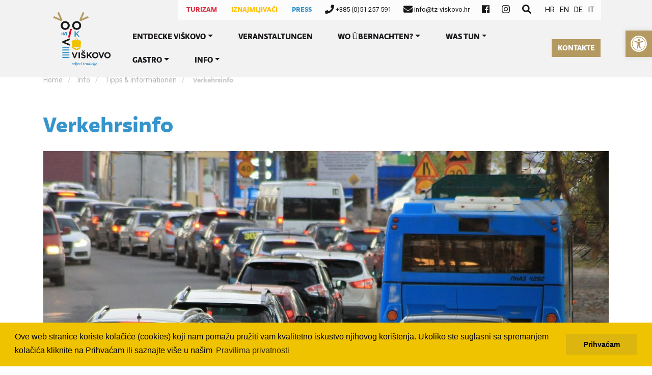

--- FILE ---
content_type: text/html; charset=UTF-8
request_url: https://visitviskovo.hr/de/info/tipps-informationen/verkehrsinfo/
body_size: 17157
content:
<!DOCTYPE html>
<html lang="en">
<head>
    <meta charset="utf-8">
    <meta http-equiv="X-UA-Compatible" content="IE=edge">
    <meta name="viewport" content="width=device-width, initial-scale=1">
    <!-- The above 3 meta tags *must* come first in the head; any other head content must come *after* these tags -->
    <title>Verkehrsinfo - Turistička zajednica općine Viškovo | Turistička zajednica općine Viškovo</title>
    <!-- Bootstrap -->
    <link href="https://visitviskovo.hr/wp-content/themes/krea/assets/vendor/css/bootstrap.min.css" rel="stylesheet">
    <!-- jQuery (necessary for Bootstrap's JavaScript plugins) -->
    <script src="https://ajax.googleapis.com/ajax/libs/jquery/1.12.4/jquery.min.js"></script>
    <!-- HTML5 shim and Respond.js for IE8 support of HTML5 elements and media queries -->
    <!-- WARNING: Respond.js doesn't work if you view the page via file:// -->
    <!--[if lt IE 9]>
    <script src="https://oss.maxcdn.com/html5shiv/3.7.3/html5shiv.min.js"></script>
    <script src="https://oss.maxcdn.com/respond/1.4.2/respond.min.js"></script>
    <![endif]-->
    <!-- Fontawesome -->
    <script defer src="https://use.fontawesome.com/releases/v5.0.9/js/all.js" integrity="sha384-8iPTk2s/jMVj81dnzb/iFR2sdA7u06vHJyyLlAd4snFpCl/SnyUjRrbdJsw1pGIl" crossorigin="anonymous"></script>
    <!-- Slick slider -->
    <link href="https://visitviskovo.hr/wp-content/themes/krea/assets/vendor/slick/slick.css" rel="stylesheet">
    <link href="https://visitviskovo.hr/wp-content/themes/krea/assets/vendor/slick/slick-theme.css" rel="stylesheet">
    <script src="https://visitviskovo.hr/wp-content/themes/krea/assets/vendor/slick/slick.min.js"></script>
    <!-- Lightbox style -->
    <link href="https://visitviskovo.hr/wp-content/themes/krea/assets/vendor/lightbox2/css/lightbox.min.css" rel="stylesheet">
    <!-- Custom script -->
    <script src="https://visitviskovo.hr/wp-content/themes/krea/assets/js/app.js"></script>
    <!-- Custom style -->
    <link href="https://visitviskovo.hr/wp-content/themes/krea/style.css" rel="stylesheet">
    <!-- Leaflet -->
    <link rel="stylesheet" href="https://unpkg.com/leaflet@1.4.0/dist/leaflet.css" integrity="sha512-puBpdR0798OZvTTbP4A8Ix/l+A4dHDD0DGqYW6RQ+9jxkRFclaxxQb/SJAWZfWAkuyeQUytO7+7N4QKrDh+drA=="crossorigin=""/>
    <script src="https://unpkg.com/leaflet@1.4.0/dist/leaflet.js" integrity="sha512-QVftwZFqvtRNi0ZyCtsznlKSWOStnDORoefr1enyq5mVL4tmKB3S/EnC3rRJcxCPavG10IcrVGSmPh6Qw5lwrg=="crossorigin=""></script>
    <link rel="stylesheet" href="https://visitviskovo.hr/wp-content/themes/krea/assets/vendor/css/leaflet.awesome-markers.css">
    <script src="https://visitviskovo.hr/wp-content/themes/krea/assets/vendor/js/leaflet.awesome-markers.js"></script>
    <!-- Cookie consent -->
    <link rel="stylesheet" type="text/css" href="//cdnjs.cloudflare.com/ajax/libs/cookieconsent2/3.0.3/cookieconsent.min.css" />
    <script src="//cdnjs.cloudflare.com/ajax/libs/cookieconsent2/3.0.3/cookieconsent.min.js"></script>
    <script>
        window.addEventListener("load", function(){
            window.cookieconsent.initialise({
                "palette": {
                    "popup": {
                        "background": "#f0c300"
                    },
                    "button": {
                        "background": "#dcb50e"
                    }
                },
                "content": {
                    "message": "Ove web stranice koriste kolačiće (cookies) koji nam pomažu pružiti vam kvalitetno iskustvo njihovog korištenja. Ukoliko ste suglasni sa spremanjem kolačića kliknite na Prihvaćam ili saznajte više u našim",
                    "dismiss": "Prihvaćam",
                    "link": "Pravilima privatnosti",
                    "href": ""
                }
            })});
    </script>
    <!-- Global site tag (gtag.js) - Google Analytics -->
    <script async src="https://www.googletagmanager.com/gtag/js?id=UA-90126355-1"></script>
    <script>
        window.dataLayer = window.dataLayer || [];
        function gtag(){dataLayer.push(arguments);}
        gtag('js', new Date());

        gtag('config', 'UA-90126355-1');
    </script>
    <script id="mcjs">!function(c,h,i,m,p){m=c.createElement(h),p=c.getElementsByTagName(h)[0],m.async=1,m.src=i,p.parentNode.insertBefore(m,p)}(document,"script","https://chimpstatic.com/mcjs-connected/js/users/9c975237acab8dbb514dc1dd8/c06cb5ef48ec77757ccb8e33f.js");</script>

<meta name='robots' content='index, follow, max-image-preview:large, max-snippet:-1, max-video-preview:-1' />
<link rel="alternate" hreflang="hr" href="https://visitviskovo.hr/info/tips-info/prometne-informacije/" />
<link rel="alternate" hreflang="en" href="https://visitviskovo.hr/en/info/tips-info/traffic-info/" />
<link rel="alternate" hreflang="de" href="https://visitviskovo.hr/de/info/tipps-informationen/verkehrsinfo/" />
<link rel="alternate" hreflang="it" href="https://visitviskovo.hr/it/info/tips-info/info-traffico/" />
<link rel="alternate" hreflang="x-default" href="https://visitviskovo.hr/info/tips-info/prometne-informacije/" />

	<!-- This site is optimized with the Yoast SEO plugin v22.7 - https://yoast.com/wordpress/plugins/seo/ -->
	<link rel="canonical" href="https://visitviskovo.hr/de/info/tipps-informationen/verkehrsinfo/" />
	<meta property="og:locale" content="de_DE" />
	<meta property="og:type" content="article" />
	<meta property="og:title" content="Verkehrsinfo - Turistička zajednica općine Viškovo" />
	<meta property="og:description" content="Auf dem Territorium der Republik Kroatien können nur diejenigen Personen selbstständig ein Kraftfahrzeug im Straßenverkehr fahren, die einen in der Republik Kroatien ausgestellten gültigen Führerschein haben, oder aber einen ausländischen Führerschein, einen internationalen Führerschein oder einen Antrag auf Ausstellung eines Führerscheins besitzen (Bestätigungen über gestellte Anträge auf Ausstellung eines Führerscheins sind im Straßenverkehr nur 30 [&hellip;]" />
	<meta property="og:url" content="https://visitviskovo.hr/de/info/tipps-informationen/verkehrsinfo/" />
	<meta property="og:site_name" content="Turistička zajednica općine Viškovo" />
	<meta property="article:publisher" content="https://web.facebook.com/VisitViskovo" />
	<meta property="article:modified_time" content="2024-04-18T12:51:13+00:00" />
	<meta property="og:image" content="https://visitviskovo.hr/wp-content/uploads/2024/04/traffic-4522805_1280.jpg" />
	<meta property="og:image:width" content="1280" />
	<meta property="og:image:height" content="853" />
	<meta property="og:image:type" content="image/jpeg" />
	<meta name="twitter:card" content="summary_large_image" />
	<meta name="twitter:label1" content="Geschätzte Lesezeit" />
	<meta name="twitter:data1" content="3 Minuten" />
	<script type="application/ld+json" class="yoast-schema-graph">{"@context":"https://schema.org","@graph":[{"@type":"WebPage","@id":"https://visitviskovo.hr/de/info/tipps-informationen/verkehrsinfo/","url":"https://visitviskovo.hr/de/info/tipps-informationen/verkehrsinfo/","name":"Verkehrsinfo - Turistička zajednica općine Viškovo","isPartOf":{"@id":"https://visitviskovo.hr/it/#website"},"primaryImageOfPage":{"@id":"https://visitviskovo.hr/de/info/tipps-informationen/verkehrsinfo/#primaryimage"},"image":{"@id":"https://visitviskovo.hr/de/info/tipps-informationen/verkehrsinfo/#primaryimage"},"thumbnailUrl":"https://visitviskovo.hr/wp-content/uploads/2024/04/traffic-4522805_1280.jpg","datePublished":"2019-08-19T20:09:56+00:00","dateModified":"2024-04-18T12:51:13+00:00","breadcrumb":{"@id":"https://visitviskovo.hr/de/info/tipps-informationen/verkehrsinfo/#breadcrumb"},"inLanguage":"de-DE","potentialAction":[{"@type":"ReadAction","target":["https://visitviskovo.hr/de/info/tipps-informationen/verkehrsinfo/"]}]},{"@type":"ImageObject","inLanguage":"de-DE","@id":"https://visitviskovo.hr/de/info/tipps-informationen/verkehrsinfo/#primaryimage","url":"https://visitviskovo.hr/wp-content/uploads/2024/04/traffic-4522805_1280.jpg","contentUrl":"https://visitviskovo.hr/wp-content/uploads/2024/04/traffic-4522805_1280.jpg","width":1280,"height":853},{"@type":"BreadcrumbList","@id":"https://visitviskovo.hr/de/info/tipps-informationen/verkehrsinfo/#breadcrumb","itemListElement":[{"@type":"ListItem","position":1,"name":"Home","item":"https://visitviskovo.hr/de/"},{"@type":"ListItem","position":2,"name":"Info","item":"https://visitviskovo.hr/de/info/"},{"@type":"ListItem","position":3,"name":"Tipps &#038; Informationen","item":"https://visitviskovo.hr/de/info/tipps-informationen/"},{"@type":"ListItem","position":4,"name":"Verkehrsinfo"}]},{"@type":"WebSite","@id":"https://visitviskovo.hr/it/#website","url":"https://visitviskovo.hr/it/","name":"Turistička zajednica općine Viškovo","description":"","potentialAction":[{"@type":"SearchAction","target":{"@type":"EntryPoint","urlTemplate":"https://visitviskovo.hr/it/?s={search_term_string}"},"query-input":"required name=search_term_string"}],"inLanguage":"de-DE"}]}</script>
	<!-- / Yoast SEO plugin. -->


<script type="text/javascript">
/* <![CDATA[ */
window._wpemojiSettings = {"baseUrl":"https:\/\/s.w.org\/images\/core\/emoji\/15.0.3\/72x72\/","ext":".png","svgUrl":"https:\/\/s.w.org\/images\/core\/emoji\/15.0.3\/svg\/","svgExt":".svg","source":{"concatemoji":"https:\/\/visitviskovo.hr\/wp-includes\/js\/wp-emoji-release.min.js?ver=6.5.3"}};
/*! This file is auto-generated */
!function(i,n){var o,s,e;function c(e){try{var t={supportTests:e,timestamp:(new Date).valueOf()};sessionStorage.setItem(o,JSON.stringify(t))}catch(e){}}function p(e,t,n){e.clearRect(0,0,e.canvas.width,e.canvas.height),e.fillText(t,0,0);var t=new Uint32Array(e.getImageData(0,0,e.canvas.width,e.canvas.height).data),r=(e.clearRect(0,0,e.canvas.width,e.canvas.height),e.fillText(n,0,0),new Uint32Array(e.getImageData(0,0,e.canvas.width,e.canvas.height).data));return t.every(function(e,t){return e===r[t]})}function u(e,t,n){switch(t){case"flag":return n(e,"\ud83c\udff3\ufe0f\u200d\u26a7\ufe0f","\ud83c\udff3\ufe0f\u200b\u26a7\ufe0f")?!1:!n(e,"\ud83c\uddfa\ud83c\uddf3","\ud83c\uddfa\u200b\ud83c\uddf3")&&!n(e,"\ud83c\udff4\udb40\udc67\udb40\udc62\udb40\udc65\udb40\udc6e\udb40\udc67\udb40\udc7f","\ud83c\udff4\u200b\udb40\udc67\u200b\udb40\udc62\u200b\udb40\udc65\u200b\udb40\udc6e\u200b\udb40\udc67\u200b\udb40\udc7f");case"emoji":return!n(e,"\ud83d\udc26\u200d\u2b1b","\ud83d\udc26\u200b\u2b1b")}return!1}function f(e,t,n){var r="undefined"!=typeof WorkerGlobalScope&&self instanceof WorkerGlobalScope?new OffscreenCanvas(300,150):i.createElement("canvas"),a=r.getContext("2d",{willReadFrequently:!0}),o=(a.textBaseline="top",a.font="600 32px Arial",{});return e.forEach(function(e){o[e]=t(a,e,n)}),o}function t(e){var t=i.createElement("script");t.src=e,t.defer=!0,i.head.appendChild(t)}"undefined"!=typeof Promise&&(o="wpEmojiSettingsSupports",s=["flag","emoji"],n.supports={everything:!0,everythingExceptFlag:!0},e=new Promise(function(e){i.addEventListener("DOMContentLoaded",e,{once:!0})}),new Promise(function(t){var n=function(){try{var e=JSON.parse(sessionStorage.getItem(o));if("object"==typeof e&&"number"==typeof e.timestamp&&(new Date).valueOf()<e.timestamp+604800&&"object"==typeof e.supportTests)return e.supportTests}catch(e){}return null}();if(!n){if("undefined"!=typeof Worker&&"undefined"!=typeof OffscreenCanvas&&"undefined"!=typeof URL&&URL.createObjectURL&&"undefined"!=typeof Blob)try{var e="postMessage("+f.toString()+"("+[JSON.stringify(s),u.toString(),p.toString()].join(",")+"));",r=new Blob([e],{type:"text/javascript"}),a=new Worker(URL.createObjectURL(r),{name:"wpTestEmojiSupports"});return void(a.onmessage=function(e){c(n=e.data),a.terminate(),t(n)})}catch(e){}c(n=f(s,u,p))}t(n)}).then(function(e){for(var t in e)n.supports[t]=e[t],n.supports.everything=n.supports.everything&&n.supports[t],"flag"!==t&&(n.supports.everythingExceptFlag=n.supports.everythingExceptFlag&&n.supports[t]);n.supports.everythingExceptFlag=n.supports.everythingExceptFlag&&!n.supports.flag,n.DOMReady=!1,n.readyCallback=function(){n.DOMReady=!0}}).then(function(){return e}).then(function(){var e;n.supports.everything||(n.readyCallback(),(e=n.source||{}).concatemoji?t(e.concatemoji):e.wpemoji&&e.twemoji&&(t(e.twemoji),t(e.wpemoji)))}))}((window,document),window._wpemojiSettings);
/* ]]> */
</script>
<link rel='stylesheet' id='sbi_styles-css' href='https://visitviskovo.hr/wp-content/plugins/instagram-feed/css/sbi-styles.min.css?ver=6.3.1' type='text/css' media='all' />
<style id='wp-emoji-styles-inline-css' type='text/css'>

	img.wp-smiley, img.emoji {
		display: inline !important;
		border: none !important;
		box-shadow: none !important;
		height: 1em !important;
		width: 1em !important;
		margin: 0 0.07em !important;
		vertical-align: -0.1em !important;
		background: none !important;
		padding: 0 !important;
	}
</style>
<link rel='stylesheet' id='wp-block-library-css' href='https://visitviskovo.hr/wp-includes/css/dist/block-library/style.min.css?ver=6.5.3' type='text/css' media='all' />
<style id='classic-theme-styles-inline-css' type='text/css'>
/*! This file is auto-generated */
.wp-block-button__link{color:#fff;background-color:#32373c;border-radius:9999px;box-shadow:none;text-decoration:none;padding:calc(.667em + 2px) calc(1.333em + 2px);font-size:1.125em}.wp-block-file__button{background:#32373c;color:#fff;text-decoration:none}
</style>
<style id='global-styles-inline-css' type='text/css'>
body{--wp--preset--color--black: #000000;--wp--preset--color--cyan-bluish-gray: #abb8c3;--wp--preset--color--white: #ffffff;--wp--preset--color--pale-pink: #f78da7;--wp--preset--color--vivid-red: #cf2e2e;--wp--preset--color--luminous-vivid-orange: #ff6900;--wp--preset--color--luminous-vivid-amber: #fcb900;--wp--preset--color--light-green-cyan: #7bdcb5;--wp--preset--color--vivid-green-cyan: #00d084;--wp--preset--color--pale-cyan-blue: #8ed1fc;--wp--preset--color--vivid-cyan-blue: #0693e3;--wp--preset--color--vivid-purple: #9b51e0;--wp--preset--gradient--vivid-cyan-blue-to-vivid-purple: linear-gradient(135deg,rgba(6,147,227,1) 0%,rgb(155,81,224) 100%);--wp--preset--gradient--light-green-cyan-to-vivid-green-cyan: linear-gradient(135deg,rgb(122,220,180) 0%,rgb(0,208,130) 100%);--wp--preset--gradient--luminous-vivid-amber-to-luminous-vivid-orange: linear-gradient(135deg,rgba(252,185,0,1) 0%,rgba(255,105,0,1) 100%);--wp--preset--gradient--luminous-vivid-orange-to-vivid-red: linear-gradient(135deg,rgba(255,105,0,1) 0%,rgb(207,46,46) 100%);--wp--preset--gradient--very-light-gray-to-cyan-bluish-gray: linear-gradient(135deg,rgb(238,238,238) 0%,rgb(169,184,195) 100%);--wp--preset--gradient--cool-to-warm-spectrum: linear-gradient(135deg,rgb(74,234,220) 0%,rgb(151,120,209) 20%,rgb(207,42,186) 40%,rgb(238,44,130) 60%,rgb(251,105,98) 80%,rgb(254,248,76) 100%);--wp--preset--gradient--blush-light-purple: linear-gradient(135deg,rgb(255,206,236) 0%,rgb(152,150,240) 100%);--wp--preset--gradient--blush-bordeaux: linear-gradient(135deg,rgb(254,205,165) 0%,rgb(254,45,45) 50%,rgb(107,0,62) 100%);--wp--preset--gradient--luminous-dusk: linear-gradient(135deg,rgb(255,203,112) 0%,rgb(199,81,192) 50%,rgb(65,88,208) 100%);--wp--preset--gradient--pale-ocean: linear-gradient(135deg,rgb(255,245,203) 0%,rgb(182,227,212) 50%,rgb(51,167,181) 100%);--wp--preset--gradient--electric-grass: linear-gradient(135deg,rgb(202,248,128) 0%,rgb(113,206,126) 100%);--wp--preset--gradient--midnight: linear-gradient(135deg,rgb(2,3,129) 0%,rgb(40,116,252) 100%);--wp--preset--font-size--small: 13px;--wp--preset--font-size--medium: 20px;--wp--preset--font-size--large: 36px;--wp--preset--font-size--x-large: 42px;--wp--preset--spacing--20: 0.44rem;--wp--preset--spacing--30: 0.67rem;--wp--preset--spacing--40: 1rem;--wp--preset--spacing--50: 1.5rem;--wp--preset--spacing--60: 2.25rem;--wp--preset--spacing--70: 3.38rem;--wp--preset--spacing--80: 5.06rem;--wp--preset--shadow--natural: 6px 6px 9px rgba(0, 0, 0, 0.2);--wp--preset--shadow--deep: 12px 12px 50px rgba(0, 0, 0, 0.4);--wp--preset--shadow--sharp: 6px 6px 0px rgba(0, 0, 0, 0.2);--wp--preset--shadow--outlined: 6px 6px 0px -3px rgba(255, 255, 255, 1), 6px 6px rgba(0, 0, 0, 1);--wp--preset--shadow--crisp: 6px 6px 0px rgba(0, 0, 0, 1);}:where(.is-layout-flex){gap: 0.5em;}:where(.is-layout-grid){gap: 0.5em;}body .is-layout-flex{display: flex;}body .is-layout-flex{flex-wrap: wrap;align-items: center;}body .is-layout-flex > *{margin: 0;}body .is-layout-grid{display: grid;}body .is-layout-grid > *{margin: 0;}:where(.wp-block-columns.is-layout-flex){gap: 2em;}:where(.wp-block-columns.is-layout-grid){gap: 2em;}:where(.wp-block-post-template.is-layout-flex){gap: 1.25em;}:where(.wp-block-post-template.is-layout-grid){gap: 1.25em;}.has-black-color{color: var(--wp--preset--color--black) !important;}.has-cyan-bluish-gray-color{color: var(--wp--preset--color--cyan-bluish-gray) !important;}.has-white-color{color: var(--wp--preset--color--white) !important;}.has-pale-pink-color{color: var(--wp--preset--color--pale-pink) !important;}.has-vivid-red-color{color: var(--wp--preset--color--vivid-red) !important;}.has-luminous-vivid-orange-color{color: var(--wp--preset--color--luminous-vivid-orange) !important;}.has-luminous-vivid-amber-color{color: var(--wp--preset--color--luminous-vivid-amber) !important;}.has-light-green-cyan-color{color: var(--wp--preset--color--light-green-cyan) !important;}.has-vivid-green-cyan-color{color: var(--wp--preset--color--vivid-green-cyan) !important;}.has-pale-cyan-blue-color{color: var(--wp--preset--color--pale-cyan-blue) !important;}.has-vivid-cyan-blue-color{color: var(--wp--preset--color--vivid-cyan-blue) !important;}.has-vivid-purple-color{color: var(--wp--preset--color--vivid-purple) !important;}.has-black-background-color{background-color: var(--wp--preset--color--black) !important;}.has-cyan-bluish-gray-background-color{background-color: var(--wp--preset--color--cyan-bluish-gray) !important;}.has-white-background-color{background-color: var(--wp--preset--color--white) !important;}.has-pale-pink-background-color{background-color: var(--wp--preset--color--pale-pink) !important;}.has-vivid-red-background-color{background-color: var(--wp--preset--color--vivid-red) !important;}.has-luminous-vivid-orange-background-color{background-color: var(--wp--preset--color--luminous-vivid-orange) !important;}.has-luminous-vivid-amber-background-color{background-color: var(--wp--preset--color--luminous-vivid-amber) !important;}.has-light-green-cyan-background-color{background-color: var(--wp--preset--color--light-green-cyan) !important;}.has-vivid-green-cyan-background-color{background-color: var(--wp--preset--color--vivid-green-cyan) !important;}.has-pale-cyan-blue-background-color{background-color: var(--wp--preset--color--pale-cyan-blue) !important;}.has-vivid-cyan-blue-background-color{background-color: var(--wp--preset--color--vivid-cyan-blue) !important;}.has-vivid-purple-background-color{background-color: var(--wp--preset--color--vivid-purple) !important;}.has-black-border-color{border-color: var(--wp--preset--color--black) !important;}.has-cyan-bluish-gray-border-color{border-color: var(--wp--preset--color--cyan-bluish-gray) !important;}.has-white-border-color{border-color: var(--wp--preset--color--white) !important;}.has-pale-pink-border-color{border-color: var(--wp--preset--color--pale-pink) !important;}.has-vivid-red-border-color{border-color: var(--wp--preset--color--vivid-red) !important;}.has-luminous-vivid-orange-border-color{border-color: var(--wp--preset--color--luminous-vivid-orange) !important;}.has-luminous-vivid-amber-border-color{border-color: var(--wp--preset--color--luminous-vivid-amber) !important;}.has-light-green-cyan-border-color{border-color: var(--wp--preset--color--light-green-cyan) !important;}.has-vivid-green-cyan-border-color{border-color: var(--wp--preset--color--vivid-green-cyan) !important;}.has-pale-cyan-blue-border-color{border-color: var(--wp--preset--color--pale-cyan-blue) !important;}.has-vivid-cyan-blue-border-color{border-color: var(--wp--preset--color--vivid-cyan-blue) !important;}.has-vivid-purple-border-color{border-color: var(--wp--preset--color--vivid-purple) !important;}.has-vivid-cyan-blue-to-vivid-purple-gradient-background{background: var(--wp--preset--gradient--vivid-cyan-blue-to-vivid-purple) !important;}.has-light-green-cyan-to-vivid-green-cyan-gradient-background{background: var(--wp--preset--gradient--light-green-cyan-to-vivid-green-cyan) !important;}.has-luminous-vivid-amber-to-luminous-vivid-orange-gradient-background{background: var(--wp--preset--gradient--luminous-vivid-amber-to-luminous-vivid-orange) !important;}.has-luminous-vivid-orange-to-vivid-red-gradient-background{background: var(--wp--preset--gradient--luminous-vivid-orange-to-vivid-red) !important;}.has-very-light-gray-to-cyan-bluish-gray-gradient-background{background: var(--wp--preset--gradient--very-light-gray-to-cyan-bluish-gray) !important;}.has-cool-to-warm-spectrum-gradient-background{background: var(--wp--preset--gradient--cool-to-warm-spectrum) !important;}.has-blush-light-purple-gradient-background{background: var(--wp--preset--gradient--blush-light-purple) !important;}.has-blush-bordeaux-gradient-background{background: var(--wp--preset--gradient--blush-bordeaux) !important;}.has-luminous-dusk-gradient-background{background: var(--wp--preset--gradient--luminous-dusk) !important;}.has-pale-ocean-gradient-background{background: var(--wp--preset--gradient--pale-ocean) !important;}.has-electric-grass-gradient-background{background: var(--wp--preset--gradient--electric-grass) !important;}.has-midnight-gradient-background{background: var(--wp--preset--gradient--midnight) !important;}.has-small-font-size{font-size: var(--wp--preset--font-size--small) !important;}.has-medium-font-size{font-size: var(--wp--preset--font-size--medium) !important;}.has-large-font-size{font-size: var(--wp--preset--font-size--large) !important;}.has-x-large-font-size{font-size: var(--wp--preset--font-size--x-large) !important;}
.wp-block-navigation a:where(:not(.wp-element-button)){color: inherit;}
:where(.wp-block-post-template.is-layout-flex){gap: 1.25em;}:where(.wp-block-post-template.is-layout-grid){gap: 1.25em;}
:where(.wp-block-columns.is-layout-flex){gap: 2em;}:where(.wp-block-columns.is-layout-grid){gap: 2em;}
.wp-block-pullquote{font-size: 1.5em;line-height: 1.6;}
</style>
<link rel='stylesheet' id='wpml-blocks-css' href='https://visitviskovo.hr/wp-content/plugins/sitepress-multilingual-cms/dist/css/blocks/styles.css?ver=4.6.10' type='text/css' media='all' />
<link rel='stylesheet' id='contact-form-7-css' href='https://visitviskovo.hr/wp-content/plugins/contact-form-7/includes/css/styles.css?ver=5.9.4' type='text/css' media='all' />
<link rel='stylesheet' id='events-css-css' href='https://visitviskovo.hr/wp-content/plugins/ko-rijeka-city-card-events/assets/css/front-events-style.css?ver=28012026_095826' type='text/css' media='all' />
<link rel='stylesheet' id='wpml-legacy-horizontal-list-0-css' href='https://visitviskovo.hr/wp-content/plugins/sitepress-multilingual-cms/templates/language-switchers/legacy-list-horizontal/style.min.css?ver=1' type='text/css' media='all' />
<link rel='stylesheet' id='pojo-a11y-css' href='https://visitviskovo.hr/wp-content/plugins/pojo-accessibility/assets/css/style.min.css?ver=1.0.0' type='text/css' media='all' />
<script type="text/javascript" src="https://visitviskovo.hr/wp-includes/js/jquery/jquery.min.js?ver=3.7.1" id="jquery-core-js"></script>
<script type="text/javascript" src="https://visitviskovo.hr/wp-includes/js/jquery/jquery-migrate.min.js?ver=3.4.1" id="jquery-migrate-js"></script>
<link rel="https://api.w.org/" href="https://visitviskovo.hr/de/wp-json/" /><link rel="alternate" type="application/json" href="https://visitviskovo.hr/de/wp-json/wp/v2/pages/3972" /><link rel="EditURI" type="application/rsd+xml" title="RSD" href="https://visitviskovo.hr/xmlrpc.php?rsd" />
<meta name="generator" content="WordPress 6.5.3" />
<link rel='shortlink' href='https://visitviskovo.hr/de/?p=3972' />
<link rel="alternate" type="application/json+oembed" href="https://visitviskovo.hr/de/wp-json/oembed/1.0/embed?url=https%3A%2F%2Fvisitviskovo.hr%2Fde%2Finfo%2Ftipps-informationen%2Fverkehrsinfo%2F" />
<link rel="alternate" type="text/xml+oembed" href="https://visitviskovo.hr/de/wp-json/oembed/1.0/embed?url=https%3A%2F%2Fvisitviskovo.hr%2Fde%2Finfo%2Ftipps-informationen%2Fverkehrsinfo%2F&#038;format=xml" />
<meta name="generator" content="WPML ver:4.6.10 stt:22,1,3,27;" />
<!-- HFCM by 99 Robots - Snippet # 1: Facebook Piksel TZ Viskovo -->
<!-- Meta Pixel Code -->
<script>
!function(f,b,e,v,n,t,s)
{if(f.fbq)return;n=f.fbq=function(){n.callMethod?
n.callMethod.apply(n,arguments):n.queue.push(arguments)};
if(!f._fbq)f._fbq=n;n.push=n;n.loaded=!0;n.version='2.0';
n.queue=[];t=b.createElement(e);t.async=!0;
t.src=v;s=b.getElementsByTagName(e)[0];
s.parentNode.insertBefore(t,s)}(window, document,'script',
'https://connect.facebook.net/en_US/fbevents.js');
fbq('init', '728237438954617');
fbq('track', 'PageView');
</script>
<noscript><img height="1" width="1" style="display:none"
src="https://www.facebook.com/tr?id=728237438954617&ev=PageView&noscript=1"
/></noscript>
<!-- End Meta Pixel Code -->
<!-- /end HFCM by 99 Robots -->
<style type="text/css">
#pojo-a11y-toolbar .pojo-a11y-toolbar-toggle a{ background-color: #b49a61;	color: #ffffff;}
#pojo-a11y-toolbar .pojo-a11y-toolbar-overlay, #pojo-a11y-toolbar .pojo-a11y-toolbar-overlay ul.pojo-a11y-toolbar-items.pojo-a11y-links{ border-color: #b49a61;}
body.pojo-a11y-focusable a:focus{ outline-style: dashed !important;	outline-width: 1px !important;	outline-color: #FF0000 !important;}
#pojo-a11y-toolbar{ top: 60px !important;}
#pojo-a11y-toolbar .pojo-a11y-toolbar-overlay{ background-color: #ffffff;}
#pojo-a11y-toolbar .pojo-a11y-toolbar-overlay ul.pojo-a11y-toolbar-items li.pojo-a11y-toolbar-item a, #pojo-a11y-toolbar .pojo-a11y-toolbar-overlay p.pojo-a11y-toolbar-title{ color: #333333;}
#pojo-a11y-toolbar .pojo-a11y-toolbar-overlay ul.pojo-a11y-toolbar-items li.pojo-a11y-toolbar-item a.active{ background-color: #4054b2;	color: #ffffff;}
@media (max-width: 767px) { #pojo-a11y-toolbar { top: 150px !important; } }</style><link rel="icon" href="https://visitviskovo.hr/wp-content/uploads/2022/11/cropped-logo-32x32.jpg" sizes="32x32" />
<link rel="icon" href="https://visitviskovo.hr/wp-content/uploads/2022/11/cropped-logo-192x192.jpg" sizes="192x192" />
<link rel="apple-touch-icon" href="https://visitviskovo.hr/wp-content/uploads/2022/11/cropped-logo-180x180.jpg" />
<meta name="msapplication-TileImage" content="https://visitviskovo.hr/wp-content/uploads/2022/11/cropped-logo-270x270.jpg" />
</head>
<body>
<header class="pb-2 shadow-sm" id="header">
    <div class="container">
        <div class="row">
            <div class="col-md-12">
                <div class="header-top d-none d-xl-block" id="header-top">
                    <a href="/"><span class="btn text-danger"><strong>TURIZAM</strong></span></a>
                    <a href="/iznajmljivaci"><span class="btn text-warning"><strong>IZNAJMLJIVAČI</strong></span></a>
                    <a href="/press"><span class="btn text-blue"><strong>PRESS</strong></span></a>
                    <ul class="contacts">
                        <li class="pl-1"><a href="tel:+385 (0)51 257 591"><i class="fas fa-phone"></i> +385 (0)51 257 591</a></li>
                        <li class="pl-1"><a href="mailto:info@tz-viskovo.hr"><i class="fas fa-envelope"></i> info@tz-viskovo.hr</a></li>
                        <li class="pl-1" ><a href="https://www.facebook.com/VisitViskovo/" target="_blank"><i class="fab fa-facebook"></i></a></li>
                        <li class="pl-1" ><a href="https://www.instagram.com/Visit_Viskovo/" target="_blank"><i class="fab fa-instagram"></i></a></li>
                        <li class="pl-1" ><a type="button" data-toggle="modal" data-target="#exampleModal"><i class="fas fa-search"></i></a></li>
                    </ul>
                    
<div class="wpml-ls-statics-shortcode_actions wpml-ls wpml-ls-legacy-list-horizontal">
	<ul><li class="wpml-ls-slot-shortcode_actions wpml-ls-item wpml-ls-item-hr wpml-ls-first-item wpml-ls-item-legacy-list-horizontal">
				<a href="https://visitviskovo.hr/info/tips-info/prometne-informacije/" class="wpml-ls-link">
                    <span class="wpml-ls-native" lang="hr">HR</span></a>
			</li><li class="wpml-ls-slot-shortcode_actions wpml-ls-item wpml-ls-item-en wpml-ls-item-legacy-list-horizontal">
				<a href="https://visitviskovo.hr/en/info/tips-info/traffic-info/" class="wpml-ls-link">
                    <span class="wpml-ls-native" lang="en">EN</span></a>
			</li><li class="wpml-ls-slot-shortcode_actions wpml-ls-item wpml-ls-item-de wpml-ls-current-language wpml-ls-item-legacy-list-horizontal">
				<a href="https://visitviskovo.hr/de/info/tipps-informationen/verkehrsinfo/" class="wpml-ls-link">
                    <span class="wpml-ls-native">DE</span></a>
			</li><li class="wpml-ls-slot-shortcode_actions wpml-ls-item wpml-ls-item-it wpml-ls-last-item wpml-ls-item-legacy-list-horizontal">
				<a href="https://visitviskovo.hr/it/info/tips-info/info-traffico/" class="wpml-ls-link">
                    <span class="wpml-ls-native" lang="it">IT</span></a>
			</li></ul>
</div>
                </div>
            </div>
        </div>
    </div>
    <div class="nav-wrapper">
    <div class="container">
        <nav class="navbar navbar-expand-lg navbar-dark justify-content-between" role="navigation" id="navbar">

                <a class="navbar-brand" href="/de"><img id="logo" src="https://visitviskovo.hr/wp-content/themes/krea/assets/images/logo-turisticka-zajednica-viskovo.png" height="auto" class="img-responsive center-block" alt="logo" ></a>

                <!-- Brand and toggle get grouped for better mobile display -->
                <button class="navbar-toggler custom-toggler" type="button" data-toggle="collapse" data-target="#bs-example-navbar-collapse-1" aria-controls="bs-example-navbar-collapse-1" aria-expanded="false" aria-label="Toggle navigation">
                    <i class="fas fa-bars"></i>
                </button>
                <div id="bs-example-navbar-collapse-1" class="collapse navbar-collapse justify-content-end"><ul id="menu-main-navigation-menu-de" class="nav navbar-nav text-center"><li itemscope="itemscope" itemtype="https://www.schema.org/SiteNavigationElement" id="menu-item-4200" class="menu-item menu-item-type-post_type menu-item-object-page menu-item-has-children dropdown menu-item-4200 nav-item"><a href="https://visitviskovo.hr/de/entdecke-viskovo/" data-hover="dropdown" aria-haspopup="true" aria-expanded="false" class="dropdown-toggle nav-link" id="menu-item-dropdown-4200">Entdecke Viškovo</a>
<ul class="dropdown-menu" aria-labelledby="menu-item-dropdown-4200" role="menu">
	<li itemscope="itemscope" itemtype="https://www.schema.org/SiteNavigationElement" id="menu-item-4210" class="menu-item menu-item-type-post_type menu-item-object-page menu-item-4210 nav-item"><a href="https://visitviskovo.hr/de/entdecke-viskovo/die-gemeinde-viskovo-in-der-vergangenheit/" class="dropdown-item">Die Gemeinde Viškovo in der Vergangenheit</a></li>
	<li itemscope="itemscope" itemtype="https://www.schema.org/SiteNavigationElement" id="menu-item-14097" class="menu-item menu-item-type-post_type menu-item-object-page menu-item-14097 nav-item"><a href="https://visitviskovo.hr/de/entdecke-viskovo/viskovo-das-echo-der-tradition/" class="dropdown-item">Viškovo – einen Ort, in dem die Tradition weiterlebt</a></li>
	<li itemscope="itemscope" itemtype="https://www.schema.org/SiteNavigationElement" id="menu-item-4221" class="menu-item menu-item-type-post_type menu-item-object-page menu-item-4221 nav-item"><a href="https://visitviskovo.hr/de/entdecke-viskovo/unesco/" class="dropdown-item">UNESCO</a></li>
	<li itemscope="itemscope" itemtype="https://www.schema.org/SiteNavigationElement" id="menu-item-4260" class="menu-item menu-item-type-post_type menu-item-object-page menu-item-4260 nav-item"><a href="https://visitviskovo.hr/de/entdecke-viskovo/kulturerbe/" class="dropdown-item">Kulturerbe</a></li>
	<li itemscope="itemscope" itemtype="https://www.schema.org/SiteNavigationElement" id="menu-item-4208" class="menu-item menu-item-type-post_type menu-item-object-page menu-item-4208 nav-item"><a href="https://visitviskovo.hr/de/entdecke-viskovo/der-karneval-von-halubje/" class="dropdown-item">Der Karneval von Halubje</a></li>
	<li itemscope="itemscope" itemtype="https://www.schema.org/SiteNavigationElement" id="menu-item-8239" class="menu-item menu-item-type-post_type menu-item-object-page menu-item-8239 nav-item"><a href="https://visitviskovo.hr/de/entdecke-viskovo/legenden-und-glaubensvorstellungen/" class="dropdown-item">Legenden und Glaubensvorstellungen</a></li>
</ul>
</li>
<li itemscope="itemscope" itemtype="https://www.schema.org/SiteNavigationElement" id="menu-item-4533" class="menu-item menu-item-type-post_type menu-item-object-page menu-item-4533 nav-item"><a href="https://visitviskovo.hr/de/veranstaltungen/" class="nav-link">Veranstaltungen</a></li>
<li itemscope="itemscope" itemtype="https://www.schema.org/SiteNavigationElement" id="menu-item-3360" class="menu-item menu-item-type-post_type menu-item-object-page menu-item-has-children dropdown menu-item-3360 nav-item"><a href="https://visitviskovo.hr/de/wo-uebernachten/" data-hover="dropdown" aria-haspopup="true" aria-expanded="false" class="dropdown-toggle nav-link" id="menu-item-dropdown-3360">Wo übernachten?</a>
<ul class="dropdown-menu" aria-labelledby="menu-item-dropdown-3360" role="menu">
	<li itemscope="itemscope" itemtype="https://www.schema.org/SiteNavigationElement" id="menu-item-3356" class="menu-item menu-item-type-post_type menu-item-object-page menu-item-3356 nav-item"><a href="https://visitviskovo.hr/de/wo-uebernachten/ferienhauser/" class="dropdown-item">Ferienhäuser</a></li>
	<li itemscope="itemscope" itemtype="https://www.schema.org/SiteNavigationElement" id="menu-item-3361" class="menu-item menu-item-type-post_type menu-item-object-page menu-item-3361 nav-item"><a href="https://visitviskovo.hr/de/wo-uebernachten/wohnungen/" class="dropdown-item">Wohnungen</a></li>
	<li itemscope="itemscope" itemtype="https://www.schema.org/SiteNavigationElement" id="menu-item-3359" class="menu-item menu-item-type-post_type menu-item-object-page menu-item-3359 nav-item"><a href="https://visitviskovo.hr/de/wo-uebernachten/raume/" class="dropdown-item">Räume</a></li>
	<li itemscope="itemscope" itemtype="https://www.schema.org/SiteNavigationElement" id="menu-item-3357" class="menu-item menu-item-type-post_type menu-item-object-page menu-item-3357 nav-item"><a href="https://visitviskovo.hr/de/wo-uebernachten/hostel/" class="dropdown-item">Hostel</a></li>
</ul>
</li>
<li itemscope="itemscope" itemtype="https://www.schema.org/SiteNavigationElement" id="menu-item-4359" class="menu-item menu-item-type-post_type menu-item-object-page menu-item-has-children dropdown menu-item-4359 nav-item"><a href="https://visitviskovo.hr/de/was-tun-2/" data-hover="dropdown" aria-haspopup="true" aria-expanded="false" class="dropdown-toggle nav-link" id="menu-item-dropdown-4359">Was tun</a>
<ul class="dropdown-menu" aria-labelledby="menu-item-dropdown-4359" role="menu">
	<li itemscope="itemscope" itemtype="https://www.schema.org/SiteNavigationElement" id="menu-item-21786" class="menu-item menu-item-type-post_type menu-item-object-page menu-item-21786 nav-item"><a href="https://visitviskovo.hr/de/was-tun-2/das-haus-der-glockentraeger-halubajski-zvoncari/" class="dropdown-item">Das Haus der Glockenträger Halubajski Zvončari</a></li>
	<li itemscope="itemscope" itemtype="https://www.schema.org/SiteNavigationElement" id="menu-item-14219" class="menu-item menu-item-type-post_type menu-item-object-page menu-item-14219 nav-item"><a href="https://visitviskovo.hr/de/was-tun-2/glockentraeger-halubajski-zvoncari/" class="dropdown-item">Glockenträger Halubajski zvonČAri</a></li>
	<li itemscope="itemscope" itemtype="https://www.schema.org/SiteNavigationElement" id="menu-item-4341" class="menu-item menu-item-type-post_type menu-item-object-page menu-item-4341 nav-item"><a href="https://visitviskovo.hr/de/was-tun-2/fahrrad-und-wanderwege/" class="dropdown-item">Fahrrad- und Wanderwege</a></li>
	<li itemscope="itemscope" itemtype="https://www.schema.org/SiteNavigationElement" id="menu-item-8261" class="menu-item menu-item-type-post_type menu-item-object-page menu-item-8261 nav-item"><a href="https://visitviskovo.hr/de/was-tun-2/halubike/" class="dropdown-item">HALUbike</a></li>
	<li itemscope="itemscope" itemtype="https://www.schema.org/SiteNavigationElement" id="menu-item-13866" class="menu-item menu-item-type-post_type menu-item-object-page menu-item-13866 nav-item"><a href="https://visitviskovo.hr/de/was-tun-2/ideje-za-boravak/" class="dropdown-item">Viškovo für jeden Reisetyp</a></li>
	<li itemscope="itemscope" itemtype="https://www.schema.org/SiteNavigationElement" id="menu-item-13899" class="menu-item menu-item-type-post_type menu-item-object-page menu-item-13899 nav-item"><a href="https://visitviskovo.hr/de/was-tun-2/kalici-wasserteiche/" class="dropdown-item">Kalići – Wasserteiche</a></li>
	<li itemscope="itemscope" itemtype="https://www.schema.org/SiteNavigationElement" id="menu-item-8262" class="menu-item menu-item-type-post_type menu-item-object-page menu-item-8262 nav-item"><a href="https://visitviskovo.hr/de/was-tun-2/die-vergangenheit-in-der-gegenwart-veranstaltungen/" class="dropdown-item">Die Vergangenheit in der Gegenwart: Veranstaltungen</a></li>
	<li itemscope="itemscope" itemtype="https://www.schema.org/SiteNavigationElement" id="menu-item-4372" class="menu-item menu-item-type-post_type menu-item-object-page menu-item-4372 nav-item"><a href="https://visitviskovo.hr/de/was-tun-2/aussichtspunkt-und-galerie-im-freien/" class="dropdown-item">Aussichtspunkt und Galerie im Freien</a></li>
	<li itemscope="itemscope" itemtype="https://www.schema.org/SiteNavigationElement" id="menu-item-3896" class="menu-item menu-item-type-post_type menu-item-object-page menu-item-3896 nav-item"><a href="https://visitviskovo.hr/de/was-tun-2/umgebung-von-viskovo/" class="dropdown-item">Umgebung von Viškovo</a></li>
</ul>
</li>
<li itemscope="itemscope" itemtype="https://www.schema.org/SiteNavigationElement" id="menu-item-3372" class="menu-item menu-item-type-post_type menu-item-object-page menu-item-has-children dropdown menu-item-3372 nav-item"><a href="https://visitviskovo.hr/de/gastro/" data-hover="dropdown" aria-haspopup="true" aria-expanded="false" class="dropdown-toggle nav-link" id="menu-item-dropdown-3372">Gastro</a>
<ul class="dropdown-menu" aria-labelledby="menu-item-dropdown-3372" role="menu">
	<li itemscope="itemscope" itemtype="https://www.schema.org/SiteNavigationElement" id="menu-item-6759" class="menu-item menu-item-type-post_type menu-item-object-page menu-item-6759 nav-item"><a href="https://visitviskovo.hr/de/gastro/restaurants/" class="dropdown-item">Restaurants</a></li>
	<li itemscope="itemscope" itemtype="https://www.schema.org/SiteNavigationElement" id="menu-item-6758" class="menu-item menu-item-type-post_type menu-item-object-page menu-item-6758 nav-item"><a href="https://visitviskovo.hr/de/gastro/tavernen/" class="dropdown-item">Tavernen</a></li>
	<li itemscope="itemscope" itemtype="https://www.schema.org/SiteNavigationElement" id="menu-item-6757" class="menu-item menu-item-type-post_type menu-item-object-page menu-item-6757 nav-item"><a href="https://visitviskovo.hr/de/gastro/pizzeria/" class="dropdown-item">Pizzeria</a></li>
	<li itemscope="itemscope" itemtype="https://www.schema.org/SiteNavigationElement" id="menu-item-6606" class="menu-item menu-item-type-post_type menu-item-object-page menu-item-6606 nav-item"><a href="https://visitviskovo.hr/de/gastro/buffet/" class="dropdown-item">Buffet</a></li>
	<li itemscope="itemscope" itemtype="https://www.schema.org/SiteNavigationElement" id="menu-item-6756" class="menu-item menu-item-type-post_type menu-item-object-page menu-item-6756 nav-item"><a href="https://visitviskovo.hr/de/gastro/fast-food/" class="dropdown-item">Fast food</a></li>
	<li itemscope="itemscope" itemtype="https://www.schema.org/SiteNavigationElement" id="menu-item-6755" class="menu-item menu-item-type-post_type menu-item-object-page menu-item-6755 nav-item"><a href="https://visitviskovo.hr/de/gastro/konditorei/" class="dropdown-item">Konditorei</a></li>
	<li itemscope="itemscope" itemtype="https://www.schema.org/SiteNavigationElement" id="menu-item-6614" class="menu-item menu-item-type-post_type menu-item-object-page menu-item-6614 nav-item"><a href="https://visitviskovo.hr/de/gastro/cafe-und-bars/" class="dropdown-item">Café und Bars</a></li>
	<li itemscope="itemscope" itemtype="https://www.schema.org/SiteNavigationElement" id="menu-item-6754" class="menu-item menu-item-type-post_type menu-item-object-page menu-item-6754 nav-item"><a href="https://visitviskovo.hr/de/gastro/unsere-spezialitaeten/" class="dropdown-item">Unsere Spezialitäten</a></li>
</ul>
</li>
<li itemscope="itemscope" itemtype="https://www.schema.org/SiteNavigationElement" id="menu-item-4006" class="menu-item menu-item-type-post_type menu-item-object-page current-page-ancestor menu-item-has-children dropdown menu-item-4006 nav-item"><a href="https://visitviskovo.hr/de/info/" data-hover="dropdown" aria-haspopup="true" aria-expanded="false" class="dropdown-toggle nav-link" id="menu-item-dropdown-4006">Info</a>
<ul class="dropdown-menu" aria-labelledby="menu-item-dropdown-4006" role="menu">
	<li itemscope="itemscope" itemtype="https://www.schema.org/SiteNavigationElement" id="menu-item-4045" class="menu-item menu-item-type-post_type menu-item-object-page menu-item-4045 nav-item"><a href="https://visitviskovo.hr/de/info/kontakt/" class="dropdown-item">Kontakt</a></li>
</ul>
</li>
</ul></div>                <a href="/de/info/kontakt/" class="btn btn-secondary d-none d-lg-block"><strong>Kontakte</strong></a>

        </nav>
    </div>
    </div>
</header>

<div class="modal fade modal_search" id="exampleModal" tabindex="-1" aria-labelledby="exampleModalLabel" aria-hidden="true">
    <div class="container-fluid modal-dialog  text-white">

        <div class="modal-content rounded-0 border-0">
            <div class="row modal-close">
                <div class="col-2 offset-10">
                    <button class="btn text-white color-white" data-dismiss="modal" aria-label="Close">
                        <!--<span>Zatvori</span>-->
                        <svg xmlns="http://www.w3.org/2000/svg" width="16" height="16" fill="currentColor" class="bi bi-x-lg" viewBox="0 0 16 16">
                            <path d="M1.293 1.293a1 1 0 0 1 1.414 0L8 6.586l5.293-5.293a1 1 0 1 1 1.414 1.414L9.414 8l5.293 5.293a1 1 0 0 1-1.414 1.414L8 9.414l-5.293 5.293a1 1 0 0 1-1.414-1.414L6.586 8 1.293 2.707a1 1 0 0 1 0-1.414z"/>
                        </svg>
                    </button>
                </div>
            </div>
            <div class="row">
                <div class="col-lg-4 offset-lg-4 pb-5">

                    <div class="modal-body">
                        <form class="d-flex" role="search" method="get" action="https://visitviskovo.hr/de/">
                            <input class="form-control me-2 border-0" type="search" name="s" placeholder="Traži" aria-label="Search">
                            <button class="btn btn-warning fs-5 ml-1 rounded"  type="submit" type="submit" name="submit">
                                <svg xmlns="http://www.w3.org/2000/svg" width="16" height="16" fill="currentColor" class="bi bi-search" viewBox="0 0 16 16">
                                    <path d="M11.742 10.344a6.5 6.5 0 1 0-1.397 1.398h-.001c.03.04.062.078.098.115l3.85 3.85a1 1 0 0 0 1.415-1.414l-3.85-3.85a1.007 1.007 0 0 0-.115-.1zM12 6.5a5.5 5.5 0 1 1-11 0 5.5 5.5 0 0 1 11 0z"/>
                                </svg>
                            </button>
                        </form>
                    </div><!--
                        <div class="modal-footer">
                            <button type="button" class="btn btn-secondary" data-bs-dismiss="modal">Zatvori</button>
                        </div>-->
                </div>
            </div>
        </div>
    </div>


</div><div class="modal fade modal_search" id="exampleModal" tabindex="-1" aria-labelledby="exampleModalLabel" aria-hidden="true">
    <div class="container-fluid modal-dialog  text-white">

        <div class="modal-content rounded-0 border-0">
            <div class="row modal-close">
                <div class="col-2 offset-10">
                    <button class="btn text-white color-white" data-dismiss="modal" aria-label="Close">
                        <!--<span>Zatvori</span>-->
                        <svg xmlns="http://www.w3.org/2000/svg" width="16" height="16" fill="currentColor" class="bi bi-x-lg" viewBox="0 0 16 16">
                            <path d="M1.293 1.293a1 1 0 0 1 1.414 0L8 6.586l5.293-5.293a1 1 0 1 1 1.414 1.414L9.414 8l5.293 5.293a1 1 0 0 1-1.414 1.414L8 9.414l-5.293 5.293a1 1 0 0 1-1.414-1.414L6.586 8 1.293 2.707a1 1 0 0 1 0-1.414z"/>
                        </svg>
                    </button>
                </div>
            </div>
            <div class="row">
                <div class="col-lg-4 offset-lg-4 pb-5">

                    <div class="modal-body">
                        <form class="d-flex" role="search" method="get" action="https://visitviskovo.hr/de/">
                            <input class="form-control me-2 border-0" type="search" name="s" placeholder="Traži" aria-label="Search">
                            <button class="btn btn-warning fs-5 ml-1 rounded"  type="submit" type="submit" name="submit">
                                <svg xmlns="http://www.w3.org/2000/svg" width="16" height="16" fill="currentColor" class="bi bi-search" viewBox="0 0 16 16">
                                    <path d="M11.742 10.344a6.5 6.5 0 1 0-1.397 1.398h-.001c.03.04.062.078.098.115l3.85 3.85a1 1 0 0 0 1.415-1.414l-3.85-3.85a1.007 1.007 0 0 0-.115-.1zM12 6.5a5.5 5.5 0 1 1-11 0 5.5 5.5 0 0 1 11 0z"/>
                                </svg>
                            </button>
                        </form>
                    </div><!--
                        <div class="modal-footer">
                            <button type="button" class="btn btn-secondary" data-bs-dismiss="modal">Zatvori</button>
                        </div>-->
                </div>
            </div>
        </div>
    </div>


</div>    <section class="breadcrumb pt-7">
    <div class="container">
        <div class="row">
            <div class="col-xs-12">
                <ul id="breadcrumbs" class="breadcrumb"><li class="item-home"><a class="bread-link bread-home" href="https://visitviskovo.hr/de/" title="Home">Home</a></li><li class="item-parent item-parent-3942"><a class="bread-parent bread-parent-3942" href="https://visitviskovo.hr/de/info/" title="Info">Info</a></li><li class="item-parent item-parent-3953"><a class="bread-parent bread-parent-3953" href="https://visitviskovo.hr/de/info/tipps-informationen/" title="Tipps &#038; Informationen">Tipps &#038; Informationen</a></li><li class="item-current item-3972"><strong title="Verkehrsinfo"> Verkehrsinfo</strong></li></ul>            </div>
        </div>
    </div>
    </section>

    <div class="container">
        <div class="row">
                                            <div class="col-sm-12 col-content">
                    <h1 class="h1-blue">Verkehrsinfo</h1>
                                                <img width="1280" height="600" src="https://visitviskovo.hr/wp-content/uploads/2024/04/traffic-4522805_1280-1280x600.jpg" class="left img-fluid wp-post-image" alt="" decoding="async" fetchpriority="high" />                    
                    
<p>Auf dem Territorium der Republik Kroatien können nur diejenigen Personen selbstständig ein Kraftfahrzeug im Straßenverkehr fahren, die einen in der Republik Kroatien ausgestellten gültigen Führerschein haben, oder aber einen ausländischen Führerschein, einen internationalen Führerschein oder einen Antrag auf Ausstellung eines Führerscheins besitzen (Bestätigungen über gestellte Anträge auf Ausstellung eines Führerscheins sind im Straßenverkehr nur 30 Tage nach ordnungsgemäßer Einreichung eines Antrags auf Ausstellung des Führerscheins gültig), und zwar für die Fahrzeugkategorie, die der Fahrer lenkt. Beim Führen des Fahrzeugs muss der Fahrer&nbsp; einen Führerschein oder einen Antrag auf Ausstellung eines Führerscheins bei sich haben und den Führerschein oder die Bestätigung auf Anforderung eines Polizeibeamten vorlegen. Außerdem muss jeder Fahrer im Straßenverkehr beim Lenken eines Kraftfahrzeugs in seinem Besitz auch einen Fahrzeugschein haben und ihn auf Anforderung eines Polizeibeamten zur Einsicht vorlegen. Der Fahrzeugschein darf nicht im Auto ohne Aufsicht des Fahrers hinterlassen werden.</p>



<p>Auf kroatischem Territorium können im Straßenverkehr Kraftfahrzeuge und Anhänger teilnehmen, wenn sie registriert sind und über einen gültigen Fahrzeugschein verfügen. Ausnahmsweise müssen Kraftfahrzeuge und Anhänger nicht registriert sein, die mit Probekennzeichen&nbsp; versichert und markiert sind.</p>



<p>Ein Fahrer, der mit einem Fahrzeug mit ausländischem Nummernschild oder mit einem Nummernschild eines Mitgliedsstaats des Europäischen Wirtschaftsraumes das Territorium der Republik Kroatien betritt, muss eine international gültige Haftpflichtversicherung für das Fahrzeug besitzen, die auf dem Gebiet der Europäischen Union gültig ist, oder einen sonstigen Beleg über eine derartige Versicherung. Als Beweise für die Existenz von internationalen Dokumenten gilt auch ein offizielles Nummernschild auf dem Fahrzeug, das normalerweise im Gebiet des Staates stationiert ist, dessen nationales Amt Unterzeichner der Multilateralen Vereinbarung ist (Mitgliedstaaten des Europäischen Wirtschaftsraums und andere assoziierte Länder), beziehungsweise eine gültige Grüne Karte für ein Fahrzeug, das aus einem Land kommt, dessen nationales Amt für die Versicherung kein Unterzeichner der Multilateralen Vereinbarung ist (Versicherungsmitgliedstaaten des „Systems der Grünen Karte“, Unterzeichner der Kreta-Vereinbarung), sowie andere Dokumente und Zeugnisse, deren Gültigkeit das Kroatische Versicherungsbüro anerkennt.</p>



<h2 class="wp-block-heading">Regulations</h2>



<p>Kroatien wird rechts gefahren. Tempolimits:</p>



<ul>
<li>in geschlossenen Ortschaften 50 km/h</li>



<li>auf Landstraßen 90 km/h</li>



<li>auf ausschließlich für Kraftfahrzeuge vorgesehene Straßen und Schnellstraßen 110 km/h</li>



<li>auf Autobahnen 130 km/h</li>
</ul>



<p>Das Fahren mit eingeschalteten Scheinwerfern auch bei Tageslicht ist im Zeitraum der Winterzeit Pflicht.</p>



<p>Die Benutzung des Handys während der Fahrt ist verboten!</p>



<p>Das Anschnallen ist Pflicht. Eine reflektierende Sicherheitsweste, die vom Fahrer verwendet werden sollte, wenn er auf der Straße einige Tätigkeiten ausüben muss (Reifenwechsel, kleinere Reparaturen am Fahrzeug, den leeren Tank mit Benzin nachfüllen, Hilfe von anderen Fahrern sucht), fällt unter die vorgeschriebene mitzuführende Fahrzeugausrüstung. Die erlaubte Alkoholmenge im Blut ist 0,5 Promille</p>



<h2 class="wp-block-heading">Informationen und Straßenhilfe</h2>



<p>Kroatischer Autoklub (HAK)</p>



<p><a href="http://www.hak.hr/" target="_blank" rel="noreferrer noopener">www.hak.hr</a><br>Informationszentrum: +385 1 4640 800<br>Straßenhilfe: +385 1 1987</p>



<h2 class="wp-block-heading">Tankstellen</h2>



<p>Tankstellen verkaufen unterschiedliche Kraftstoffe: Super 98, Super plus 98, Super 95, Eurosuper 95, Super 95, Euro Diesel, Diesel und Flaschengas. Tankstellen in Viškovo:</p>



<p>ADRIA OIL: FURIĆEVO 93<br>PETROL: VOZIŠĆE 32</p>
                    <div class="row">
                                            </div>
                </div>
                                </div>
    </div>
<div class="floater-search">

</div>
<footer class="mt-5 pt-5">
    <div class="container">
        <div class="row pb-4">
            <div class="col-3 col-md-2">
                <img id="logo" src="https://visitviskovo.hr/wp-content/themes/krea/assets/images/logo-turisticka-zajednica-viskovo.png" height="auto" class="img-responsive img-fluid center-block" alt="logo" >

            </div>

            <div class="col-3 offset-sm-2">

                <ul id="menu-footer-navigation-menu-1-de" class="nav"><li id="menu-item-8156" class="menu-item menu-item-type-post_type menu-item-object-page menu-item-8156"><a href="https://visitviskovo.hr/de/entdecke-viskovo/">Entdecke Viškovo</a></li>
<li id="menu-item-8157" class="menu-item menu-item-type-post_type menu-item-object-page menu-item-8157"><a href="https://visitviskovo.hr/de/veranstaltungen/">Veranstaltungen</a></li>
<li id="menu-item-8159" class="menu-item menu-item-type-taxonomy menu-item-object-category menu-item-8159"><a href="https://visitviskovo.hr/de/./nachrichten/">Nachrichten</a></li>
<li id="menu-item-8158" class="menu-item menu-item-type-post_type menu-item-object-page menu-item-8158"><a href="https://visitviskovo.hr/de/entdecke-viskovo/unesco/">UNESCO</a></li>
</ul>            </div>
            <div class="col-3 ">
                <ul id="menu-footer-navigation-menu-2-de" class="nav"><li id="menu-item-8163" class="menu-item menu-item-type-post_type menu-item-object-page menu-item-8163"><a href="https://visitviskovo.hr/de/wo-uebernachten/">Wo übernachten?</a></li>
<li id="menu-item-8161" class="menu-item menu-item-type-post_type menu-item-object-page menu-item-8161"><a href="https://visitviskovo.hr/de/gastro/">Gastro</a></li>
<li id="menu-item-8162" class="menu-item menu-item-type-post_type menu-item-object-page menu-item-8162"><a href="https://visitviskovo.hr/de/was-tun-2/">Was tun</a></li>
<li id="menu-item-8160" class="menu-item menu-item-type-post_type menu-item-object-page current-page-ancestor menu-item-8160"><a href="https://visitviskovo.hr/de/info/">Info</a></li>
</ul>            </div>
            <div class="col-4 col-sm-2">
                <span class="btn btn-danger mb-1 mt-3"><strong>TURIZAM</strong></span>
                <span class="btn btn-warning mb-1"><strong>IZNAJMLJIVAČI</strong></span>
                <span class="btn btn-primary mb-1"><strong>PRESS</strong></span>
            </div>
        </div>
        <div class="row pb-5">
            <div class="col-lg-2 col-6 ">
                <strong>Turistička zajednica Općine Viškovo</strong><br>
                Viškovo 31, 51216 Viškovo<br>
                Tel. 051 257 591<br>
                Fax. 051 257 591<br>
                info@tz-viskovo.hr
            </div>
            <div class="col-lg-2 col-6">

                Geschäftszeiten :<br>
                Montag - Freitag<br>8:00 - 16:00<br>PAUSE<br>11:30 - 12:00
            </div>
            <div class="col-sm-4">
                <a class="weatherwidget-io" href="https://forecast7.com/hr/45d3814d38/viskovo/" data-label_1="VIŠKOVO" data-label_2="WEATHER" data-font="Roboto" data-mode="Current" data-theme="pure" data-basecolor="rgba(255, 255, 255, 0)" >VIŠKOVO WEATHER</a>
                <script>
                    !function(d,s,id){var js,fjs=d.getElementsByTagName(s)[0];if(!d.getElementById(id)){js=d.createElement(s);js.id=id;js.src='https://weatherwidget.io/js/widget.min.js';fjs.parentNode.insertBefore(js,fjs);}}(document,'script','weatherwidget-io-js');
                </script>
            </div>
            <div class="col-sm-4">
                <div class="fb-page" data-href="https://www.facebook.com/VisitViskovo" data-tabs="" data-width="" data-height="" data-small-header="true" data-adapt-container-width="true" data-hide-cover="true" data-show-facepile="false"><blockquote cite="https://www.facebook.com/VisitViskovo" class="fb-xfbml-parse-ignore"><a href="https://www.facebook.com/VisitViskovo">Turistička zajednica Općine Viškovo</a></blockquote></div>            <div class="col-sm-12">
                <!--
                <ul class="contacts text-center">
                    <li><i class="fas fa-map-marker"></i> </li>
                    <li><a href="tel:"><i class="fas fa-phone"></i> </a></li>
                    <li><a href="mailto:"><i class="fas fa-envelope"></i> </a></li>
                    <li><a href="" target="_blank"><i class="fab fa-facebook-f"></i> Prati nas</a></li>
                </ul>
                -->
                            </div>
        </div>
    </div>
    </div>
    <div class="footer-brands container-fluid" style="background-color: white">
        <div class="row">
            <div class="col-sm-8 offset-sm-2">
                <div class="row">
                    <div class="col-sm-3">
                                                    <a href="https://mint.gov.hr/" target="_blank">
                                                <img src="https://visitviskovo.hr/wp-content/themes/krea/assets/images/ministarstvo-turizma.jpg" class="img-fluid center-block rounded" alt="logo" ></a>
                    </div>
                    <div class="col-sm-3">

                        <a href="https://carnivalcities.net/" target="_blank">
                        <img src="https://visitviskovo.hr/wp-content/themes/krea/assets/images/fecc.jpg" class="img-fluid center-block rounded" alt="logo" ></a>
                    </div>
                    <div class="col-sm-3">
                                                    <a href="https://croatia.hr/de-de" target="_blank">
                                <img src="https://visitviskovo.hr/wp-content/themes/krea/assets/images/htz-de.jpg" class="img-fluid center-block rounded" alt="logo" >
                            </a>
                        
                    </div>
                    <div class="col-sm-3">
                                                    <a href="http://www.kvarner.hr/deu/tourismus" target="_blank">
                                                <img src="https://visitviskovo.hr/wp-content/themes/krea/assets/images/kvarner-logo.jpg" class="img-fluid center-block rounded" alt="logo" ></a>
                    </div>
                </div>
            </div>
        </div>
    </div>
    <div class="footer-bottom">
        <a href="https://visitviskovo.hr/izjava-o-privatnosti-podataka/">Izjava o privatnosti podataka</a> | <a href="https://visitviskovo.hr/izjava-o-digitalnoj-pristupacnosti/">Izjava o digitalnoj pristupačnosti</a><br>
        Copyright © 2019 Turistička zajednica Općine Viškovo
    </div>
</footer>
<script>
    // When the user scrolls down 80px from the top of the document, resize the navbar's padding and the logo's font size
    window.onscroll = function() {scrollFunction()};
</script>
<!-- Go to www.addthis.com/dashboard to customize your tools -->
<script type="text/javascript" src="//s7.addthis.com/js/300/addthis_widget.js#pubid=ra-5aef5aa4543d4ad5"></script>
<!-- Lightbox js -->
<script src="https://visitviskovo.hr/wp-content/themes/krea/assets/vendor/lightbox2/js/lightbox.min.js"></script>
<!-- Bootstrap js -->
<script src="https://visitviskovo.hr/wp-content/themes/krea/assets/vendor/js/bootstrap.min.js"></script>
<!-- Go to www.addthis.com/dashboard to customize your tools -->
<!--<script type="text/javascript" src="//s7.addthis.com/js/300/addthis_widget.js#pubid=ra-5aef5aa4543d4ad5"></script>-->
<div id="fb-root"></div>
<script async defer crossorigin="anonymous" src="https://connect.facebook.net/hr_HR/sdk.js#xfbml=1&version=v4.0&appId=162008291153655&autoLogAppEvents=1"></script>
<!-- Instagram Feed JS -->
<script type="text/javascript">
var sbiajaxurl = "https://visitviskovo.hr/wp-admin/admin-ajax.php";
</script>
<script type="text/javascript" src="https://visitviskovo.hr/wp-content/plugins/contact-form-7/includes/swv/js/index.js?ver=5.9.4" id="swv-js"></script>
<script type="text/javascript" id="contact-form-7-js-extra">
/* <![CDATA[ */
var wpcf7 = {"api":{"root":"https:\/\/visitviskovo.hr\/de\/wp-json\/","namespace":"contact-form-7\/v1"}};
/* ]]> */
</script>
<script type="text/javascript" src="https://visitviskovo.hr/wp-content/plugins/contact-form-7/includes/js/index.js?ver=5.9.4" id="contact-form-7-js"></script>
<script type="text/javascript" src="https://visitviskovo.hr/wp-content/plugins/ko-rijeka-city-card-events/assets/js/micromodal.min.js?ver=28012026_095826" id="event-micromodal-js"></script>
<script type="text/javascript" src="https://visitviskovo.hr/wp-content/plugins/ko-rijeka-city-card-events/assets/js/events-custom.min.js?ver=28012026_095826" id="event-custom-js"></script>
<script type="text/javascript" id="pojo-a11y-js-extra">
/* <![CDATA[ */
var PojoA11yOptions = {"focusable":"","remove_link_target":"","add_role_links":"","enable_save":"","save_expiration":""};
/* ]]> */
</script>
<script type="text/javascript" src="https://visitviskovo.hr/wp-content/plugins/pojo-accessibility/assets/js/app.min.js?ver=1.0.0" id="pojo-a11y-js"></script>
		<a id="pojo-a11y-skip-content" class="pojo-skip-link pojo-skip-content" tabindex="1" accesskey="s" href="#content">Skip to content</a>
				<nav id="pojo-a11y-toolbar" class="pojo-a11y-toolbar-right" role="navigation">
			<div class="pojo-a11y-toolbar-toggle">
				<a class="pojo-a11y-toolbar-link pojo-a11y-toolbar-toggle-link" href="javascript:void(0);" title="Prilagodba" role="button">
					<span class="pojo-sr-only sr-only">Open toolbar</span>
					<svg xmlns="http://www.w3.org/2000/svg" viewBox="0 0 100 100" fill="currentColor" width="1em">
						<title>Prilagodba</title>
						<path d="M50 8.1c23.2 0 41.9 18.8 41.9 41.9 0 23.2-18.8 41.9-41.9 41.9C26.8 91.9 8.1 73.2 8.1 50S26.8 8.1 50 8.1M50 0C22.4 0 0 22.4 0 50s22.4 50 50 50 50-22.4 50-50S77.6 0 50 0zm0 11.3c-21.4 0-38.7 17.3-38.7 38.7S28.6 88.7 50 88.7 88.7 71.4 88.7 50 71.4 11.3 50 11.3zm0 8.9c4 0 7.3 3.2 7.3 7.3S54 34.7 50 34.7s-7.3-3.2-7.3-7.3 3.3-7.2 7.3-7.2zm23.7 19.7c-5.8 1.4-11.2 2.6-16.6 3.2.2 20.4 2.5 24.8 5 31.4.7 1.9-.2 4-2.1 4.7-1.9.7-4-.2-4.7-2.1-1.8-4.5-3.4-8.2-4.5-15.8h-2c-1 7.6-2.7 11.3-4.5 15.8-.7 1.9-2.8 2.8-4.7 2.1-1.9-.7-2.8-2.8-2.1-4.7 2.6-6.6 4.9-11 5-31.4-5.4-.6-10.8-1.8-16.6-3.2-1.7-.4-2.8-2.1-2.4-3.9.4-1.7 2.1-2.8 3.9-2.4 19.5 4.6 25.1 4.6 44.5 0 1.7-.4 3.5.7 3.9 2.4.7 1.8-.3 3.5-2.1 3.9z"/>					</svg>
				</a>
			</div>
			<div class="pojo-a11y-toolbar-overlay">
				<div class="pojo-a11y-toolbar-inner">
					<p class="pojo-a11y-toolbar-title">Prilagodba</p>
					
					<ul class="pojo-a11y-toolbar-items pojo-a11y-tools">
																			<li class="pojo-a11y-toolbar-item">
								<a href="#" class="pojo-a11y-toolbar-link pojo-a11y-btn-resize-font pojo-a11y-btn-resize-plus" data-action="resize-plus" data-action-group="resize" tabindex="-1" role="button">
									<span class="pojo-a11y-toolbar-icon"><svg version="1.1" xmlns="http://www.w3.org/2000/svg" width="1em" viewBox="0 0 448 448"><title>Povećaj tekst</title><path fill="currentColor" d="M256 200v16c0 4.25-3.75 8-8 8h-56v56c0 4.25-3.75 8-8 8h-16c-4.25 0-8-3.75-8-8v-56h-56c-4.25 0-8-3.75-8-8v-16c0-4.25 3.75-8 8-8h56v-56c0-4.25 3.75-8 8-8h16c4.25 0 8 3.75 8 8v56h56c4.25 0 8 3.75 8 8zM288 208c0-61.75-50.25-112-112-112s-112 50.25-112 112 50.25 112 112 112 112-50.25 112-112zM416 416c0 17.75-14.25 32-32 32-8.5 0-16.75-3.5-22.5-9.5l-85.75-85.5c-29.25 20.25-64.25 31-99.75 31-97.25 0-176-78.75-176-176s78.75-176 176-176 176 78.75 176 176c0 35.5-10.75 70.5-31 99.75l85.75 85.75c5.75 5.75 9.25 14 9.25 22.5z"></path></svg></span><span class="pojo-a11y-toolbar-text">Povećaj tekst</span>								</a>
							</li>
							
							<li class="pojo-a11y-toolbar-item">
								<a href="#" class="pojo-a11y-toolbar-link pojo-a11y-btn-resize-font pojo-a11y-btn-resize-minus" data-action="resize-minus" data-action-group="resize" tabindex="-1" role="button">
									<span class="pojo-a11y-toolbar-icon"><svg version="1.1" xmlns="http://www.w3.org/2000/svg" width="1em" viewBox="0 0 448 448"><title>Smanji tekst</title><path fill="currentColor" d="M256 200v16c0 4.25-3.75 8-8 8h-144c-4.25 0-8-3.75-8-8v-16c0-4.25 3.75-8 8-8h144c4.25 0 8 3.75 8 8zM288 208c0-61.75-50.25-112-112-112s-112 50.25-112 112 50.25 112 112 112 112-50.25 112-112zM416 416c0 17.75-14.25 32-32 32-8.5 0-16.75-3.5-22.5-9.5l-85.75-85.5c-29.25 20.25-64.25 31-99.75 31-97.25 0-176-78.75-176-176s78.75-176 176-176 176 78.75 176 176c0 35.5-10.75 70.5-31 99.75l85.75 85.75c5.75 5.75 9.25 14 9.25 22.5z"></path></svg></span><span class="pojo-a11y-toolbar-text">Smanji tekst</span>								</a>
							</li>
						
													<li class="pojo-a11y-toolbar-item">
								<a href="#" class="pojo-a11y-toolbar-link pojo-a11y-btn-background-group pojo-a11y-btn-grayscale" data-action="grayscale" data-action-group="schema" tabindex="-1" role="button">
									<span class="pojo-a11y-toolbar-icon"><svg version="1.1" xmlns="http://www.w3.org/2000/svg" width="1em" viewBox="0 0 448 448"><title>Sivi tonovi</title><path fill="currentColor" d="M15.75 384h-15.75v-352h15.75v352zM31.5 383.75h-8v-351.75h8v351.75zM55 383.75h-7.75v-351.75h7.75v351.75zM94.25 383.75h-7.75v-351.75h7.75v351.75zM133.5 383.75h-15.5v-351.75h15.5v351.75zM165 383.75h-7.75v-351.75h7.75v351.75zM180.75 383.75h-7.75v-351.75h7.75v351.75zM196.5 383.75h-7.75v-351.75h7.75v351.75zM235.75 383.75h-15.75v-351.75h15.75v351.75zM275 383.75h-15.75v-351.75h15.75v351.75zM306.5 383.75h-15.75v-351.75h15.75v351.75zM338 383.75h-15.75v-351.75h15.75v351.75zM361.5 383.75h-15.75v-351.75h15.75v351.75zM408.75 383.75h-23.5v-351.75h23.5v351.75zM424.5 383.75h-8v-351.75h8v351.75zM448 384h-15.75v-352h15.75v352z"></path></svg></span><span class="pojo-a11y-toolbar-text">Sivi tonovi</span>								</a>
							</li>
						
													<li class="pojo-a11y-toolbar-item">
								<a href="#" class="pojo-a11y-toolbar-link pojo-a11y-btn-background-group pojo-a11y-btn-high-contrast" data-action="high-contrast" data-action-group="schema" tabindex="-1" role="button">
									<span class="pojo-a11y-toolbar-icon"><svg version="1.1" xmlns="http://www.w3.org/2000/svg" width="1em" viewBox="0 0 448 448"><title>Visoki kontrast</title><path fill="currentColor" d="M192 360v-272c-75 0-136 61-136 136s61 136 136 136zM384 224c0 106-86 192-192 192s-192-86-192-192 86-192 192-192 192 86 192 192z"></path></svg></span><span class="pojo-a11y-toolbar-text">Visoki kontrast</span>								</a>
							</li>
						
													<li class="pojo-a11y-toolbar-item">
								<a href="#" class="pojo-a11y-toolbar-link pojo-a11y-btn-background-group pojo-a11y-btn-negative-contrast" data-action="negative-contrast" data-action-group="schema" tabindex="-1" role="button">

									<span class="pojo-a11y-toolbar-icon"><svg version="1.1" xmlns="http://www.w3.org/2000/svg" width="1em" viewBox="0 0 448 448"><title>negativni kontrast</title><path fill="currentColor" d="M416 240c-23.75-36.75-56.25-68.25-95.25-88.25 10 17 15.25 36.5 15.25 56.25 0 61.75-50.25 112-112 112s-112-50.25-112-112c0-19.75 5.25-39.25 15.25-56.25-39 20-71.5 51.5-95.25 88.25 42.75 66 111.75 112 192 112s149.25-46 192-112zM236 144c0-6.5-5.5-12-12-12-41.75 0-76 34.25-76 76 0 6.5 5.5 12 12 12s12-5.5 12-12c0-28.5 23.5-52 52-52 6.5 0 12-5.5 12-12zM448 240c0 6.25-2 12-5 17.25-46 75.75-130.25 126.75-219 126.75s-173-51.25-219-126.75c-3-5.25-5-11-5-17.25s2-12 5-17.25c46-75.5 130.25-126.75 219-126.75s173 51.25 219 126.75c3 5.25 5 11 5 17.25z"></path></svg></span><span class="pojo-a11y-toolbar-text">negativni kontrast</span>								</a>
							</li>
						
													<li class="pojo-a11y-toolbar-item">
								<a href="#" class="pojo-a11y-toolbar-link pojo-a11y-btn-background-group pojo-a11y-btn-light-background" data-action="light-background" data-action-group="schema" tabindex="-1" role="button">
									<span class="pojo-a11y-toolbar-icon"><svg version="1.1" xmlns="http://www.w3.org/2000/svg" width="1em" viewBox="0 0 448 448"><title>Svijetla pozadina</title><path fill="currentColor" d="M184 144c0 4.25-3.75 8-8 8s-8-3.75-8-8c0-17.25-26.75-24-40-24-4.25 0-8-3.75-8-8s3.75-8 8-8c23.25 0 56 12.25 56 40zM224 144c0-50-50.75-80-96-80s-96 30-96 80c0 16 6.5 32.75 17 45 4.75 5.5 10.25 10.75 15.25 16.5 17.75 21.25 32.75 46.25 35.25 74.5h57c2.5-28.25 17.5-53.25 35.25-74.5 5-5.75 10.5-11 15.25-16.5 10.5-12.25 17-29 17-45zM256 144c0 25.75-8.5 48-25.75 67s-40 45.75-42 72.5c7.25 4.25 11.75 12.25 11.75 20.5 0 6-2.25 11.75-6.25 16 4 4.25 6.25 10 6.25 16 0 8.25-4.25 15.75-11.25 20.25 2 3.5 3.25 7.75 3.25 11.75 0 16.25-12.75 24-27.25 24-6.5 14.5-21 24-36.75 24s-30.25-9.5-36.75-24c-14.5 0-27.25-7.75-27.25-24 0-4 1.25-8.25 3.25-11.75-7-4.5-11.25-12-11.25-20.25 0-6 2.25-11.75 6.25-16-4-4.25-6.25-10-6.25-16 0-8.25 4.5-16.25 11.75-20.5-2-26.75-24.75-53.5-42-72.5s-25.75-41.25-25.75-67c0-68 64.75-112 128-112s128 44 128 112z"></path></svg></span><span class="pojo-a11y-toolbar-text">Svijetla pozadina</span>								</a>
							</li>
						
													<li class="pojo-a11y-toolbar-item">
								<a href="#" class="pojo-a11y-toolbar-link pojo-a11y-btn-links-underline" data-action="links-underline" data-action-group="toggle" tabindex="-1" role="button">
									<span class="pojo-a11y-toolbar-icon"><svg version="1.1" xmlns="http://www.w3.org/2000/svg" width="1em" viewBox="0 0 448 448"><title>Podcrtaj poveznice</title><path fill="currentColor" d="M364 304c0-6.5-2.5-12.5-7-17l-52-52c-4.5-4.5-10.75-7-17-7-7.25 0-13 2.75-18 8 8.25 8.25 18 15.25 18 28 0 13.25-10.75 24-24 24-12.75 0-19.75-9.75-28-18-5.25 5-8.25 10.75-8.25 18.25 0 6.25 2.5 12.5 7 17l51.5 51.75c4.5 4.5 10.75 6.75 17 6.75s12.5-2.25 17-6.5l36.75-36.5c4.5-4.5 7-10.5 7-16.75zM188.25 127.75c0-6.25-2.5-12.5-7-17l-51.5-51.75c-4.5-4.5-10.75-7-17-7s-12.5 2.5-17 6.75l-36.75 36.5c-4.5 4.5-7 10.5-7 16.75 0 6.5 2.5 12.5 7 17l52 52c4.5 4.5 10.75 6.75 17 6.75 7.25 0 13-2.5 18-7.75-8.25-8.25-18-15.25-18-28 0-13.25 10.75-24 24-24 12.75 0 19.75 9.75 28 18 5.25-5 8.25-10.75 8.25-18.25zM412 304c0 19-7.75 37.5-21.25 50.75l-36.75 36.5c-13.5 13.5-31.75 20.75-50.75 20.75-19.25 0-37.5-7.5-51-21.25l-51.5-51.75c-13.5-13.5-20.75-31.75-20.75-50.75 0-19.75 8-38.5 22-52.25l-22-22c-13.75 14-32.25 22-52 22-19 0-37.5-7.5-51-21l-52-52c-13.75-13.75-21-31.75-21-51 0-19 7.75-37.5 21.25-50.75l36.75-36.5c13.5-13.5 31.75-20.75 50.75-20.75 19.25 0 37.5 7.5 51 21.25l51.5 51.75c13.5 13.5 20.75 31.75 20.75 50.75 0 19.75-8 38.5-22 52.25l22 22c13.75-14 32.25-22 52-22 19 0 37.5 7.5 51 21l52 52c13.75 13.75 21 31.75 21 51z"></path></svg></span><span class="pojo-a11y-toolbar-text">Podcrtaj poveznice</span>								</a>
							</li>
						
													<li class="pojo-a11y-toolbar-item">
								<a href="#" class="pojo-a11y-toolbar-link pojo-a11y-btn-readable-font" data-action="readable-font" data-action-group="toggle" tabindex="-1" role="button">
									<span class="pojo-a11y-toolbar-icon"><svg version="1.1" xmlns="http://www.w3.org/2000/svg" width="1em" viewBox="0 0 448 448"><title>Čitljiv font</title><path fill="currentColor" d="M181.25 139.75l-42.5 112.5c24.75 0.25 49.5 1 74.25 1 4.75 0 9.5-0.25 14.25-0.5-13-38-28.25-76.75-46-113zM0 416l0.5-19.75c23.5-7.25 49-2.25 59.5-29.25l59.25-154 70-181h32c1 1.75 2 3.5 2.75 5.25l51.25 120c18.75 44.25 36 89 55 133 11.25 26 20 52.75 32.5 78.25 1.75 4 5.25 11.5 8.75 14.25 8.25 6.5 31.25 8 43 12.5 0.75 4.75 1.5 9.5 1.5 14.25 0 2.25-0.25 4.25-0.25 6.5-31.75 0-63.5-4-95.25-4-32.75 0-65.5 2.75-98.25 3.75 0-6.5 0.25-13 1-19.5l32.75-7c6.75-1.5 20-3.25 20-12.5 0-9-32.25-83.25-36.25-93.5l-112.5-0.5c-6.5 14.5-31.75 80-31.75 89.5 0 19.25 36.75 20 51 22 0.25 4.75 0.25 9.5 0.25 14.5 0 2.25-0.25 4.5-0.5 6.75-29 0-58.25-5-87.25-5-3.5 0-8.5 1.5-12 2-15.75 2.75-31.25 3.5-47 3.5z"></path></svg></span><span class="pojo-a11y-toolbar-text">Čitljiv font</span>								</a>
							</li>
																		<li class="pojo-a11y-toolbar-item">
							<a href="#" class="pojo-a11y-toolbar-link pojo-a11y-btn-reset" data-action="reset" tabindex="-1" role="button">
								<span class="pojo-a11y-toolbar-icon"><svg version="1.1" xmlns="http://www.w3.org/2000/svg" width="1em" viewBox="0 0 448 448"><title>Reset</title><path fill="currentColor" d="M384 224c0 105.75-86.25 192-192 192-57.25 0-111.25-25.25-147.75-69.25-2.5-3.25-2.25-8 0.5-10.75l34.25-34.5c1.75-1.5 4-2.25 6.25-2.25 2.25 0.25 4.5 1.25 5.75 3 24.5 31.75 61.25 49.75 101 49.75 70.5 0 128-57.5 128-128s-57.5-128-128-128c-32.75 0-63.75 12.5-87 34.25l34.25 34.5c4.75 4.5 6 11.5 3.5 17.25-2.5 6-8.25 10-14.75 10h-112c-8.75 0-16-7.25-16-16v-112c0-6.5 4-12.25 10-14.75 5.75-2.5 12.75-1.25 17.25 3.5l32.5 32.25c35.25-33.25 83-53 132.25-53 105.75 0 192 86.25 192 192z"></path></svg></span>
								<span class="pojo-a11y-toolbar-text">Reset</span>
							</a>
						</li>
					</ul>
									</div>
			</div>
		</nav>
		

--- FILE ---
content_type: text/css
request_url: https://visitviskovo.hr/wp-content/themes/krea/style.css
body_size: 11168
content:
@import url("https://fonts.googleapis.com/css?family=Montserrat:300,400,800,900|Quicksand:300,400,500,700");
@import url("https://fonts.googleapis.com/css?family=Roboto:300,400,700");
@import url("https://fonts.googleapis.com/css?family=Amiri&subset=latin-ext");
@font-face {
  font-family: 'typoninesans_pronormal';
  src: url("assets/fonts/typoninesanspronormal-webfont.woff2") format("woff2"), url("assets/fonts/typoninesanspronormal-webfont.woff") format("woff"), url("assets/fonts/typoninesanspronormal-webfont.ttf") format("truetype"), url("assets/fonts/typoninesanspronormal-webfont.svg#typoninesans_pronormal") format("svg");
  font-weight: normal;
  font-style: normal; }

@font-face {
  font-family: 'typoninesans_probold';
  src: url("assets/fonts/typoninesansprobold-webfont.woff2") format("woff2"), url("assets/fonts/typoninesansprobold-webfont.woff") format("woff"), url("assets/fonts/typoninesansprobold-webfont.ttf") format("truetype"), url("assets/fonts/typoninesansprobold-webfont.svg#typoninesans_pronormal") format("svg");
  font-weight: normal;
  font-style: normal; }

body h1, body h2, body h3, body h4, body h5 {
  font-family: 'typoninesans_pronormal'; }

body p {
  font-family: 'typoninesans_pronormal'; }

body strong {
  font-family: 'typoninesans_probold'; }

.breadcrumb > li + li:before {
  padding: 5px 10px;
  color: #ccc;
  content: "/\00a0"; }

.breadcrumb {
  background-color: white;
  padding: 15px 15px 0 15px;
  font-size: 14px; }
  .breadcrumb li {
    margin-top: 20px; }
    .breadcrumb li strong {
      color: #cdcdcd !important; }
  .breadcrumb a:link {
    color: #b3b3b3 !important; }
  .breadcrumb a:hover {
    color: #cdcdcd !important; }
  .breadcrumb a:visited {
    color: #b3b3b3 !important; }

a {
  text-decoration: none !important; }

h1.big {
  font-family: 'typoninesans_pronormal';
  text-align: center;
  text-shadow: 1px 1px 2px grey;
  font-size: 36px; }

.h1-white {
  font-family: 'typoninesans_probold';
  font-size: 44px;
  color: #FFFFFF; }

.h1-brown {
  font-family: 'typoninesans_probold';
  font-size: 44px;
  color: #b49a61; }

.h1-blue {
  font-family: 'typoninesans_probold';
  font-size: 44px;
  color: #3694CC; }

.text-blue {
  color: #3694CC; }

.h2-brown {
  font-family: 'typoninesans_probold';
  font-size: 24px;
  color: #b49a61; }

.h3-blue {
  font-family: 'typoninesans_probold';
  font-size: 24px;
  color: #3694CC; }

.text-color-barley-corn {
  color: #b49a61;
  font-family: 'typoninesans_probold'; }

.text-black {
  color: black !important;
  font-family: 'typoninesans_probold'; }

.heading-white {
  color: white !important;
  font-family: 'typoninesans_probold'; }

html body.pojo-a11y-resize-font-130, html body.pojo-a11y-resize-font-130 p:not(.pojo-a11y-toolbar-title), html body.pojo-a11y-resize-font-130 li:not(.pojo-a11y-toolbar-item), html body.pojo-a11y-resize-font-130 label, html body.pojo-a11y-resize-font-130 input, html body.pojo-a11y-resize-font-130 select, html body.pojo-a11y-resize-font-130 textarea, html body.pojo-a11y-resize-font-130 legend, html body.pojo-a11y-resize-font-130 code, html body.pojo-a11y-resize-font-130 pre, html body.pojo-a11y-resize-font-130 dd, html body.pojo-a11y-resize-font-130 dt, html body.pojo-a11y-resize-font-130 span, html body.pojo-a11y-resize-font-130 blockquote {
  font-size: 110% !important; }

html body.pojo-a11y-resize-font-140, html body.pojo-a11y-resize-font-140 p:not(.pojo-a11y-toolbar-title), html body.pojo-a11y-resize-font-140 li:not(.pojo-a11y-toolbar-item), html body.pojo-a11y-resize-font-140 label, html body.pojo-a11y-resize-font-140 input, html body.pojo-a11y-resize-font-140 select, html body.pojo-a11y-resize-font-140 textarea, html body.pojo-a11y-resize-font-140 legend, html body.pojo-a11y-resize-font-140 code, html body.pojo-a11y-resize-font-140 pre, html body.pojo-a11y-resize-font-140 dd, html body.pojo-a11y-resize-font-140 dt, html body.pojo-a11y-resize-font-140 span, html body.pojo-a11y-resize-font-140 blockquote {
  font-size: 120% !important; }

html body.pojo-a11y-resize-font-150, html body.pojo-a11y-resize-font-150 p:not(.pojo-a11y-toolbar-title), html body.pojo-a11y-resize-font-150 li:not(.pojo-a11y-toolbar-item), html body.pojo-a11y-resize-font-150 label, html body.pojo-a11y-resize-font-150 input, html body.pojo-a11y-resize-font-150 select, html body.pojo-a11y-resize-font-150 textarea, html body.pojo-a11y-resize-font-150 legend, html body.pojo-a11y-resize-font-150 code, html body.pojo-a11y-resize-font-150 pre, html body.pojo-a11y-resize-font-150 dd, html body.pojo-a11y-resize-font-150 dt, html body.pojo-a11y-resize-font-150 span, html body.pojo-a11y-resize-font-150 blockquote {
  font-size: 130% !important; }

@media (min-width: 992px) {
  header {
    position: fixed !important;
    transition: 0.4s !important; }
    header .nav {
      margin-top: 44px; }
      header .nav li {
        margin-left: 5px;
        margin-right: 5px; }
      header .nav .dropdown-menu {
        margin-top: -6px;
        border-radius: 0;
        border: none !important;
        border-top: 6px solid #e1001a !important;
        -webkit-box-shadow: 0px 0px 6px -2px rgba(0, 0, 0, 0.1);
        -moz-box-shadow: 0px 0px 6px -2px rgba(0, 0, 0, 0.1);
        box-shadow: 0px 0px 6px -2px rgba(0, 0, 0, 0.1); }
        header .nav .dropdown-menu li a.dropdown-item:active {
          background-color: #F2F2F2; }
        header .nav .dropdown-menu li a.dropdown-item {
          font-size: 15px; }
          header .nav .dropdown-menu li a.dropdown-item li {
            border-top: none; }
        header .nav .dropdown-menu li.menu-item-has-children .dropdown-menu {
          border-top: none !important;
          margin-top: 4px; }
    header .btn-secondary {
      margin-top: 36px; }
  h1.big {
    font-size: 50px !important; }
  .slider-inner .caption {
    padding-top: 30% !important; }
    .slider-inner .caption p {
      display: block !important;
      text-align: center; }
    .slider-inner .caption span {
      border-radius: 4px; }
  .parallax {
    height: 400px;
    /* The image used */
    background-image: url("assets/images/gavran-parallax.jpg");
    /* Create the parallax scrolling effect */
    background-attachment: fixed;
    background-position: center;
    background-repeat: no-repeat;
    background-size: cover; }
  .section-testimonials h1 {
    color: #FFFFFF !important;
    margin-top: 150px;
    text-shadow: 1px 1px 2px grey;
    font-size: 44px;
    text-align: left; }
  .slider-events .slick-prev {
    left: -25px !important;
    top: 40%; }
  .slider-events .slick-next {
    top: 40%; }
  .media-home {
    text-align: center; }
    .media-home a {
      font-size: 0.9em !important; }
      .media-home a:hover {
        font-size: 1em !important; }
  footer {
    background-image: url("assets/images/footer-bck.jpg"); } }

@media (max-width: 575px) {
  .navbar-collapse {
    height: 100vh;
    background: rgba(242, 242, 242, 0.9) !important;
    margin: 0 -31px; } }

@media (min-width: 768px) {
  header .header-top .contacts li {
    padding: 0 5px; }
  .sidebar-home {
    margin-top: -480px;
    background-color: rgba(255, 255, 255, 0.9); } }

@media (min-width: 576px) {
  .media-home {
    text-align: center; }
    .media-home a {
      font-size: 0.7em !important; }
      .media-home a:hover {
        font-size: 0.8em !important; } }

@media (min-width: 1200px) {
  .media-home {
    text-align: center; }
    .media-home a {
      font-size: 1.2em !important; }
      .media-home a:hover {
        font-size: 1.3em !important; }
  header .nav li {
    margin-left: 20px;
    margin-right: 20px; }
    header .nav li a.nav-link {
      font-size: 16px !important; }
  #pojo-a11y-toolbar {
    top: 70px !important; }
  header .header-top .btn {
    padding: 0.275rem 0.75rem !important; }
  header .header-top .contacts li {
    padding: 0 10px !important; }
  header .header-top .wpml-ls-statics-shortcode_actions ul li a {
    padding: 5px !important;
    font-size: 15px !important; } }

@media (min-width: 1400px) {
  .slider-inner .caption {
    padding-top: 50% !important; }
    .slider-inner .caption p {
      line-height: 2.8em;
      font-size: 2.7em;
      display: block !important;
      text-align: center; }
  .container {
    max-width: 1300px; } }

header {
  background: rgba(242, 242, 242, 0.9);
  margin-bottom: 10px;
  position: absolute;
  width: 100%;
  z-index: 11;
  height: 130px; }
  header #header-top {
    display: block;
    line-height: 36px !important; }
  header .header-top {
    margin-right: 30px;
    height: 40px;
    transition: 0.1s;
    padding-left: 5px;
    z-index: 100000000000 !important;
    background: rgba(255, 255, 255, 0.8);
    position: absolute;
    right: 0;
    height: 40px;
    color: #1a171b;
    min-height: 26px;
    line-height: 40px; }
    header .header-top .btn {
      padding: .275rem .45rem;
      font-size: 0.9rem; }
    header .header-top .contacts {
      display: inline;
      list-style: none;
      padding: 0; }
      header .header-top .contacts li {
        display: inline;
        font-size: 13px;
        padding: 0 5px;
        list-style: none; }
    header .header-top .wpml-ls-statics-shortcode_actions {
      display: inline; }
      header .header-top .wpml-ls-statics-shortcode_actions ul {
        padding: 0;
        list-style: none;
        display: inline;
        font-size: 14px; }
        header .header-top .wpml-ls-statics-shortcode_actions ul li a {
          padding: 3px; }
    header .header-top a {
      color: #1a171b !important; }
      header .header-top a:hover {
        color: #1a171b !important; }
    header .header-top .fas {
      font-size: 18px; }
    header .header-top .svg-inline--fa {
      font-size: 18px !important;
      top: 2px !important;
      position: relative; }
  header .navbar {
    z-index: 10; }
    header .navbar .btn {
      text-transform: uppercase;
      font-size: 15px; }
    header .navbar #logo {
      transition: 0.4s !important; }
    header .navbar .navbar-brand {
      z-index: 1000; }
      header .navbar .navbar-brand img {
        height: 110px;
        top: 30px; }
    header .navbar .dropdown-menu {
      border: 1px solid rgba(0, 0, 0, 0.05); }
      header .navbar .dropdown-menu a:focus {
        color: #829CA8; }
    header .navbar .navbar-toggler {
      color: #1a171b;
      border: none;
      font-size: 30px !important; }
      header .navbar .navbar-toggler .navbar-toggler-icon {
        background-image: url("data:image/svg+xml;charset=utf8,%3Csvg viewBox='0 0 32 32' xmlns='http://www.w3.org/2000/svg'%3E%3Cpath stroke='rgba(255,255,255, 0.7)' stroke-width='2' stroke-linecap='round' stroke-miterlimit='10' d='M4 8h24M4 16h24M4 24h24'/%3E%3C/svg%3E"); }

.nav {
  margin-top: 10px; }
  .nav li a.nav-link {
    font-size: 17px;
    color: #1a171b !important;
    border-bottom: 6px solid transparent;
    font-size: 14px !important;
    text-transform: uppercase;
    font-family: 'typoninesans_probold';
    padding-right: .3rem !important;
    padding-left: .3rem !important; }
  .nav li a.nav-link:hover {
    border-bottom: 6px solid #e1001a;
    transition: 0.4s; }
  .nav li a:active {
    border-radius: 0.25rem !important; }
  .nav .current_page_item a.nav-link {
    border-radius: 0.25rem !important; }

.nav-wrapper {
  background-color: #F2F2F2; }

.slick-slider.slider-home .slick-list {
  opacity: 0;
  position: absolute; }
  .slick-slider.slider-home .slick-list .slick-slide .slide {
    background-attachment: fixed; }
    .slick-slider.slider-home .slick-list .slick-slide .slide .slider-inner {
      width: 100%;
      color: white; }
      .slick-slider.slider-home .slick-list .slick-slide .slide .slider-inner .icon-down {
        text-align: center;
        font-size: 46px; }
        .slick-slider.slider-home .slick-list .slick-slide .slide .slider-inner .icon-down a svg {
          position: absolute;
          bottom: 20px;
          color: #FFFFFF; }
      .slick-slider.slider-home .slick-list .slick-slide .slide .slider-inner .caption {
        padding-top: 60%; }
        .slick-slider.slider-home .slick-list .slick-slide .slide .slider-inner .caption p {
          font-family: 'typoninesans_pronormal';
          line-height: 1.6em;
          font-size: 2.5em;
          display: inline; }
          .slick-slider.slider-home .slick-list .slick-slide .slide .slider-inner .caption p span {
            padding: 0.2em;
            box-shadow: 0.2em 0 0 rgba(54, 148, 204, 0.8), -0.2em 0 0 rgba(54, 148, 204, 0.8);
            background-color: #fff;
            background-color: rgba(54, 148, 204, 0.8); }
        .slick-slider.slider-home .slick-list .slick-slide .slide .slider-inner .caption .btn {
          margin: 0 auto;
          margin-top: 30px;
          -webkit-transition: opacity 0.9s;
          /* For Safari 3.1 to 6.0 */
          opacity: 0.0;
          transition: opacity 0.9s;
          transition-delay: 0.6s;
          text-transform: uppercase; }
  .slick-slider.slider-home .slick-list .slick-slide img {
    padding: 0 2px; }
  .slick-slider.slider-home .slick-list .slick-slide .slider-caption-text {
    -webkit-transition: opacity 0.9s;
    /* For Safari 3.1 to 6.0 */
    opacity: 0.0;
    transition: opacity 0.9s;
    transition-delay: 0.4s; }
  .slick-slider.slider-home .slick-list .slick-current .slider-caption-text {
    opacity: 1; }
  .slick-slider.slider-home .slick-list .slick-current .btn {
    opacity: 1 !important; }

.slick-slider.slider-home .slick-next {
  right: 25px; }

.slick-slider.slider-home .slick-prev {
  left: 25px;
  z-index: 100; }

.slick-slider.slider-home .slick-dots li.slick-active button:before {
  font-size: 20px;
  line-height: 20px;
  color: #b49a61; }

.slick-slider.slick-initialized {
  background: none; }
  .slick-slider.slick-initialized .slick-list {
    opacity: 1;
    position: relative;
    transition: opacity 0.2s ease-in; }

.pt-7 {
  padding-top: 7rem !important; }

.pt-8 {
  padding-top: 8rem !important; }

.btn {
  border-radius: 0;
  border: none; }
  .btn a {
    color: #FFFFFF !important; }

.btn.a {
  color: #FFFFFF; }

.btn-container {
  width: 100%;
  text-align: center;
  display: block; }

.btn-danger {
  color: #FFFFFF;
  background-color: #e1001a !important; }

.btn-danger:hover,
.btn-danger:focus,
.btn-danger:active,
.btn-danger.active,
.open .dropdown-toggle.btn-danger {
  color: #FFFFFF;
  background-color: #ff2f47 !important; }

.btn-primary {
  color: #FFFFFF;
  background-color: #3694CC !important; }

.btn-primary:hover,
.btn-primary:focus,
.btn-primary:active,
.btn-primary.active,
.open .dropdown-toggle.btn-primary {
  color: #FFFFFF;
  background-color: #73b4db !important; }

.btn-warning {
  color: #FFFFFF;
  background-color: #F0C300 !important; }

.btn-warning:hover,
.btn-warning:focus,
.btn-warning:active,
.btn-warning.active,
.open .dropdown-toggle.btn-warning {
  color: #FFFFFF;
  background-color: #ffdb3e !important; }

.btn-secondary {
  color: #FFFFFF;
  background-color: #b49a61 !important; }

.btn-secondary:hover,
.btn-secondary:focus,
.btn-secondary:active,
.btn-secondary.active,
.open .dropdown-toggle.btn-secondary {
  color: #FFFFFF;
  background-color: #cdbb95 !important; }

.sidebar h4 {
  margin: 20px 0 15px 0;
  color: #b49a61;
  font-family: 'typoninesans_probold'; }

.sidebar .sidebar-post .col-4 {
  padding-right: 0; }

.sidebar .sidebar-post span {
  font-size: 14px;
  display: block;
  margin-left: -4px;
  color: #b49a61;
  font-size: 13px; }

.sidebar .sidebar-post a {
  padding: 10px 10px 0 10px !important;
  margin: 0 -15px;
  display: block;
  color: #1a171b;
  font-weight: 500;
  font-size: 15px;
  text-transform: uppercase;
  line-height: 19px; }

footer {
  background-color: #d2d2d2;
  background-position: bottom center;
  padding: 30px 0 0 0;
  border-top: 6px solid #e2e2e2;
  background-color: #F2F2F2;
  color: #6a5d6e;
  font-family: 'typoninesans_pronormal';
  font-size: 15px; }
  footer h4 {
    margin-bottom: 40px; }
  footer ul {
    list-style: none; }
    footer ul li {
      display: block;
      font-size: 17px;
      font-family: 'typoninesans_probold'; }
  footer .footer-brands {
    background-color: rgba(26, 23, 27, 0.04); }
    footer .footer-brands img {
      display: block;
      margin: 0 auto;
      padding: 20px; }
  footer .footer-bottom {
    font-size: 14px;
    line-height: 40px;
    background-color: rgba(26, 23, 27, 0.09);
    text-align: center;
    color: #847589; }
  footer a:link {
    color: #1a171b; }
  footer a:visited {
    color: #1a171b; }
  footer a:hover {
    color: #4f4652;
    text-decoration: none; }
  footer .nav {
    font-size: 17px;
    display: block;
    margin-bottom: 60px; }
    footer .nav li {
      text-transform: uppercase;
      margin-left: 5px !important;
      margin-right: 5px !important; }

.section-grey {
  background-color: #ebeff1;
  padding: 80px 0; }
  .section-grey h2 {
    font-size: 40px;
    color: #077A9C;
    text-align: center;
    margin-bottom: 40px;
    position: absolute !important; }
  .section-grey .home-boxes h3 {
    text-align: center;
    font-size: 24px;
    color: #077A9C; }

.section-contacts {
  background-image: url("assets/images/map-bck.jpg");
  padding: 80px 0; }
  .section-contacts h2 {
    font-size: 40px;
    color: #077A9C;
    text-align: center;
    margin-bottom: 20px; }
  .section-contacts p {
    text-align: center;
    margin-bottom: 30px;
    font-size: 19px;
    font-weight: 800;
    color: #829CA8;
    font-family: 'Roboto', sans-serif; }
  .section-contacts label {
    font-family: 'Roboto', sans-serif;
    font-weight: 400; }

.section-testimonials h1 {
  color: #077A9C;
  text-align: center;
  font-size: 44px; }

.section-testimonials .testimonial-container {
  height: 400px;
  background-color: rgba(7, 122, 156, 0.9);
  border-right: 6px solid rgba(130, 156, 168, 0.9);
  border-left: 6px solid rgba(130, 156, 168, 0.9);
  color: #FFFFFF;
  padding: 30px 0; }
  .section-testimonials .testimonial-container h3 {
    padding: 20px 0 10px 50px; }
  .section-testimonials .testimonial-container p {
    font-size: 15px;
    color: #FFFFFF;
    padding: 0 50px;
    font-family: 'Roboto', sans-serif; }

.col-content img {
  margin-bottom: 20px;
  margin-top: 20px; }

.col-content img.alignright {
  float: right;
  margin: 30px 0px 30px 30px; }

.col-content img.alignleft {
  float: left;
  margin: 30px 30px 30px 0; }

.col-content img.alignnone {
  display: block;
  margin: 0 auto; }

.col-content h1 {
  margin-bottom: 25px;
  margin-top: 20px; }

.col-content h2 {
  font-family: 'typoninesans_probold';
  font-size: 24px;
  color: #b49a61; }

.col-content p {
  text-align: justify; }

.col-content ul {
  font-family: 'Roboto', sans-serif; }

.col-content .blog-preview-date {
  display: inline; }

.col-content .addthis_inline_share_toolbox {
  display: inline;
  float: right; }

.col-content .wp-post-image {
  margin-top: 0; }

.lightboxOverlay {
  background-color: #3694CC; }

.template-radovi h1 {
  display: inline-block; }

.template-radovi .addthis_inline_share_toolbox {
  display: inline-block;
  margin-top: 30px; }

.template-odzavanje .addthis_inline_share_toolbox {
  display: inline-block;
  margin-top: 30px; }

.box-child {
  margin-bottom: 50px; }
  .box-child .blog-preview-date {
    font-size: 13px;
    color: #898989;
    margin-bottom: 0; }
  .box-child p {
    font-size: 24px;
    font-weight: 700; }
  .box-child span {
    display: block;
    font-size: 15px; }

.home-boxes {
  text-align: center; }
  .home-boxes i {
    font-size: 40px;
    color: #077A9C; }
  .home-boxes h2 {
    text-align: center;
    color: #FFFFFF;
    font-family: 'typoninesans_pronormal' !important;
    font-size: 17px;
    position: absolute;
    text-align: center;
    text-transform: uppercase;
    width: 100%;
    background-color: rgba(54, 148, 204, 0.6);
    text-shadow: 0px 1px 2px rgba(0, 0, 0, 0.6);
    padding: 10px; }
  .home-boxes p {
    font-size: 13px;
    font-weight: 700;
    color: #1a171b;
    width: auto; }

.section-red {
  background-color: #e1001a;
  /* unvisited link */
  /* visited link */
  /* mouse over link */
  /* selected link */ }
  .section-red a:link {
    color: #FFFFFF; }
  .section-red a:visited {
    color: #FFFFFF; }
  .section-red a:hover {
    color: #F0C300; }
  .section-red a:active {
    color: #FFFFFF; }
  .section-red .kalendar {
    list-style: none; }
    .section-red .kalendar li {
      padding: 17px;
      display: inline;
      font-family: 'typoninesans_probold' !important;
      font-size: 24px;
      color: #FFFFFF; }
    .section-red .kalendar .text-yellow {
      color: #F0C300; }

.section-yellow {
  background-color: #e1001a;
  text-align: center;
  /* visited link */
  /* mouse over link */
  /* selected link */ }
  .section-yellow a:link {
    color: #FFFFFF !important; }
  .section-yellow a:visited {
    color: #FFFFFF; }
  .section-yellow a:hover {
    color: #F0C300; }
  .section-yellow a:active {
    color: #FFFFFF; }
  .section-yellow .event-datum {
    color: white;
    margin-bottom: 0; }
  .section-yellow .kalendar {
    list-style: none; }
    .section-yellow .kalendar li {
      padding: 17px;
      display: inline;
      font-family: 'typoninesans_probold' !important;
      font-size: 24px;
      color: #FFFFFF; }
    .section-yellow .kalendar .text-yellow {
      color: #F0C300; }
  .section-yellow span a {
    color: white !important; }
  .section-yellow .btn {
    background-color: #F0C300;
    text-shadow: 0px 1px 2px rgba(0, 0, 0, 0.4);
    opacity: 1;
    transition: 0.25s; }
    .section-yellow .btn:hover {
      opacity: 0.9; }

.section-white {
  /* visited link */
  /* mouse over link */
  /* selected link */ }
  .section-white a:link {
    color: #1a171b; }
  .section-white a:visited {
    color: #1a171b; }
  .section-white a:active {
    color: #1a171b; }
  .section-white .article-box {
    text-align: center;
    margin-bottom: 20px; }
    .section-white .article-box span {
      font-size: 14px;
      color: #829CA8;
      display: block;
      padding: 4px 0 2px 0; }
    .section-white .article-box a {
      font-size: 21px;
      line-height: 21px;
      color: #077A9C;
      font-weight: 800;
      font-family: 'Roboto', sans-serif;
      display: block; }

.container-img-cap {
  position: relative; }
  .container-img-cap img {
    display: block;
    width: 100%;
    height: auto;
    margin-bottom: 5px; }
  .container-img-cap .overlay {
    position: absolute;
    top: 0;
    bottom: 0;
    left: 0;
    right: 0;
    height: 100%;
    width: 100%;
    opacity: 0;
    transition: .5s ease;
    background: linear-gradient(transparent, white);
    border-radius: 0.25rem !important; }
    .container-img-cap .overlay p {
      color: #1a171b;
      font-size: 18px;
      position: absolute;
      top: 20%;
      /* transform: translate(-50%, -50%); */
      -ms-transform: translate(-50%, -50%);
      text-align: center;
      font-family: 'typoninesans_probold';
      padding: 10px;
      text-align: center; }
    .container-img-cap .overlay .btn-primary {
      position: absolute;
      bottom: 10%;
      left: 50%;
      transform: translate(-50%, 0);
      font-size: 18px;
      background-color: #3694CC !important;
      font-weight: bold;
      color: white !important; }
    .container-img-cap .overlay .fa-search-plus {
      position: absolute;
      left: 50%;
      top: 50%;
      transform: translate(-50%, -50%);
      font-size: 30px;
      color: #FFFFFF; }

.container-img-cap:hover .overlay {
  opacity: 1; }

.mapa {
  background-image: url("assets/images/mapa.jpg");
  width: 100%;
  height: 720px; }

@media (max-width: 1200px) {
  /*
  .navbar .navbar-brand {float:none;display: inline-block;}
  .navbar .navbar-nav>.nav-item { float: none; margin-left: .1rem;}
  .navbar .navbar-nav {float:none !important;}
  .nav-item{width:100%;text-align:left;}
  .navbar-toggler {display: block !important;}
  .navbar-toggleable-sm.collapse {display:none !important}
  .navbar-toggleable-sm.collapse.in {display:block !important}
  */ }

.novost-box h5 {
  display: inline;
  padding: 0.3em 0em;
  font-size: 26px;
  font-weight: bold;
  margin-top: 5px; }
  .novost-box h5 a {
    color: #3694CC !important; }

.novost-box img {
  margin-top: -16px;
  padding: 12px; }

.novost-box .news-date {
  text-align: center;
  padding-left: 0px; }
  .novost-box .news-date span:first-child {
    font-size: 30px !important;
    font-weight: bold; }
  .novost-box .news-date span:nth-child(2) {
    font-size: 13px !important;
    /* line-height: 12px; */
    margin-top: -7px !important;
    display: block; }

#mc_embed_signup {
  padding: 15px;
  background-color: #e6e6e6; }
  #mc_embed_signup .form-group {
    margin-bottom: 0.5rem; }
  #mc_embed_signup p:first-child {
    font-size: 24px;
    text-transform: uppercase;
    font-weight: bold;
    margin-bottom: 5px; }
  #mc_embed_signup p:nth-child(2) {
    font-size: 14px; }
  #mc_embed_signup label {
    font-size: 14px;
    margin-bottom: 0; }

@media (min-width: 1500px) {
  .home-boxes h2 {
    font-size: 22px; }
  .home-boxes p {
    font-size: 18px; } }

.dropdown-menu > .dropdown {
  position: relative; }

.dropdown-menu > .dropdown a::after {
  transform: rotate(-90deg);
  position: absolute;
  right: .9rem;
  top: .9rem; }

.dropdown-menu > .dropdown .dropdown-menu {
  top: -.7rem;
  left: 100%;
  border-radius: 0 .25rem .25rem .25rem; }

.dropdown:hover > .dropdown-menu {
  display: block; }

.smjestaj-title {
  font-size: 24px;
  font-weight: bold;
  color: #3694CC;
  margin-bottom: 10px;
  display: block; }

.article-col img {
  display: block; }

.card-holder {
  margin: 2em 0; }

.card {
  font-size: 2em;
  font-weight: 800;
  height: 5em;
  width: 64em;
  padding: 1.5em 1em;
  border-radius: 0;
  display: table-cell;
  letter-spacing: -2px;
  border: none; }

.card .subtle {
  color: #000;
  font-size: 0.4em;
  font-weight: 400;
  letter-spacing: -1px; }

.bg-germany {
  color: #fff;
  background: -webkit-linear-gradient(110deg, #3694CC 33%, rgba(0, 0, 0, 0) 33%), -webkit-linear-gradient(110deg, #F0C300 66%, #e1001a 66%);
  background: -o-linear-gradient(110deg, #3694CC 33%, rgba(0, 0, 0, 0) 33%), -o-linear-gradient(110deg, #F0C300 66%, #e1001a 66%);
  background: -moz-linear-gradient(110deg, #3694CC 33%, rgba(0, 0, 0, 0) 33%), -moz-linear-gradient(110deg, #F0C300 66%, #e1001a 66%);
  background: linear-gradient(110deg, #3694CC 33%, rgba(0, 0, 0, 0) 33%), linear-gradient(110deg, #F0C300 66%, #e1001a 66%); }

.media-home {
  text-align: center; }
  .media-home a {
    cursor: pointer;
    transition: 0.3s;
    font-size: 0.5em;
    color: #FFFFFF !important;
    margin-top: 4em; }
    .media-home a:hover {
      font-size: 0.55em; }

.floater {
  position: fixed;
  right: 0;
  top: 30%;
  z-index: 1000; }
  .floater ul {
    list-style: none;
    width: 44px !important; }
    .floater ul li {
      max-width: 44px;
      float: right;
      display: block; }
      .floater ul li a {
        display: block;
        height: 44px;
        line-height: 43px;
        font-size: 24px;
        color: #FFFFFF;
        transition: 0.3s;
        width: 44px;
        text-align: center; }
        .floater ul li a:hover {
          font-size: 26px; }
    .floater ul li:nth-child(1) {
      background-color: #F0C300; }
    .floater ul li:nth-child(2) {
      background-color: #3694CC; }
    .floater ul li:nth-child(3) {
      background-color: #b49a61; }
    .floater ul li:nth-child(4) {
      background-color: #e1001a; }
    .floater ul li:nth-child(5) {
      background-color: #1a171b; }
  .floater .searchbox {
    min-width: 44px;
    height: 44px; }
    .floater .searchbox .searchbox-icon {
      height: 44px;
      font-size: 24px;
      line-height: 44px;
      width: 44px;
      background: #1a171b; }
    .floater .searchbox .searchbox-submit {
      font-size: 12px;
      width: 44px;
      background: #4f4652; }

.floater-search {
  position: fixed;
  right: 0;
  top: 30%;
  z-index: 1000; }

.zvoncari-container {
  background-color: #393939;
  color: #e1d9ce; }
  .zvoncari-container .zvoncari-logo {
    width: 400px; }
  .zvoncari-container .zvoncari-legenda img {
    width: 20px; }
  .zvoncari-container .zvoncari-legenda p {
    margin-bottom: 3px;
    font-size: 14px; }
  .zvoncari-container .zvoncari-content p {
    font-size: 15px; }
  .zvoncari-container hr {
    border-color: #454545;
    height: 2px; }
  .zvoncari-container .zvoncari-istaknuto a:link {
    color: #e1d9ce; }
  .zvoncari-container .zvoncari-istaknuto a:hover {
    color: #cec0ae; }
  .zvoncari-container .zvoncari-istaknuto a:visited {
    color: #e1d9ce; }

.pagination-new {
  display: block; }

.modal-open {
  padding-right: 0; }

.modal-dialog {
  max-width: 100%;
  margin: 0;
  background-color: #3694CC !important; }
  .modal-dialog .modal-content {
    background-color: #3694CC !important; }

.trails-preview {
  padding: 60px 0 40px 0;
  background-image: url("assets/images/bck_staze.jpg");
  background-attachment: fixed; }
  .trails-preview h1 span {
    background-color: rgba(50, 50, 50, 0.5);
    padding: 8px 13px; }
  .trails-preview .card {
    height: 100%;
    width: 20rem !important;
    margin: 0 15px;
    padding: 10px;
    transition: all 200ms ease-in-out;
    box-shadow: black 0px 7px 29px 0px;
    letter-spacing: -1px !important; }
    .trails-preview .card .card-title {
      font-weight: bold;
      color: #3694CC;
      font-size: 26px !important;
      font-family: 'typoninesans_probold'; }
    .trails-preview .card .card-body {
      padding: 1rem 0.3rem 0rem 0.3rem; }
    .trails-preview .card:hover {
      transform: scale(1.1); }
  .trails-preview .btn {
    background-color: #dc3545 !important;
    font-size: 24px;
    color: white !important; }
    .trails-preview .btn a {
      color: white !important; }

.section-lightgray {
  background-color: rgba(180, 154, 97, 0.25); }

.section-lightergray {
  background-color: rgba(180, 154, 97, 0.1); }

.section-blue {
  background-color: #3694CC; }

.archive-trails .grid figure {
  margin: 0px 1%;
  border: 2px solid white; }

.archive-trails .grid figure.effect-sadie figcaption::before {
  background: linear-gradient(to bottom, rgba(54, 148, 204, 0) 0%, white 75%) !important; }

/* WRENCHING */
@keyframes wrench {
  0% {
    transform: rotate(-12deg); }
  8% {
    transform: rotate(12deg); }
  10% {
    transform: rotate(24deg); }
  18% {
    transform: rotate(-24deg); }
  20% {
    transform: rotate(-24deg); }
  28% {
    transform: rotate(24deg); }
  30% {
    transform: rotate(24deg); }
  38% {
    transform: rotate(-24deg); }
  40% {
    transform: rotate(-24deg); }
  48% {
    transform: rotate(24deg); }
  50% {
    transform: rotate(24deg); }
  58% {
    transform: rotate(-24deg); }
  60% {
    transform: rotate(-24deg); }
  68% {
    transform: rotate(24deg); }
  75%, 100% {
    transform: rotate(0deg); } }

.faa-wrench.animated,
.faa-wrench.animated-hover:hover,
.faa-parent.animated-hover:hover > .faa-wrench {
  animation: wrench 2.5s ease infinite;
  transform-origin-x: 90%;
  transform-origin-y: 35%;
  transform-origin-z: initial; }

.faa-wrench.animated.faa-fast,
.faa-wrench.animated-hover.faa-fast:hover,
.faa-parent.animated-hover:hover > .faa-wrench.faa-fast {
  animation: wrench 1.2s ease infinite; }

.faa-wrench.animated.faa-slow,
.faa-wrench.animated-hover.faa-slow:hover,
.faa-parent.animated-hover:hover > .faa-wrench.faa-slow {
  animation: wrench 3.7s ease infinite; }

/* BELL */
@keyframes ring {
  0% {
    transform: rotate(-15deg); }
  2% {
    transform: rotate(15deg); }
  4% {
    transform: rotate(-18deg); }
  6% {
    transform: rotate(18deg); }
  8% {
    transform: rotate(-22deg); }
  10% {
    transform: rotate(22deg); }
  12% {
    transform: rotate(-18deg); }
  14% {
    transform: rotate(18deg); }
  16% {
    transform: rotate(-12deg); }
  18% {
    transform: rotate(12deg); }
  20%, 100% {
    transform: rotate(0deg); } }

.faa-ring.animated,
.faa-ring.animated-hover:hover,
.faa-parent.animated-hover:hover > .faa-ring {
  animation: ring 2s ease infinite;
  transform-origin-x: 50%;
  transform-origin-y: 0px;
  transform-origin-z: initial; }

.faa-ring.animated.faa-fast,
.faa-ring.animated-hover.faa-fast:hover,
.faa-parent.animated-hover:hover > .faa-ring.faa-fast {
  animation: ring 1s ease infinite; }

.faa-ring.animated.faa-slow,
.faa-ring.animated-hover.faa-slow:hover,
.faa-parent.animated-hover:hover > .faa-ring.faa-slow {
  animation: ring 3s ease infinite; }

/* VERTICAL */
@keyframes vertical {
  0% {
    transform: translate(0, -3px); }
  4% {
    transform: translate(0, 3px); }
  8% {
    transform: translate(0, -3px); }
  12% {
    transform: translate(0, 3px); }
  16% {
    transform: translate(0, -3px); }
  20% {
    transform: translate(0, 3px); }
  22%, 100% {
    transform: translate(0, 0); } }

.faa-vertical.animated,
.faa-vertical.animated-hover:hover,
.faa-parent.animated-hover:hover > .faa-vertical {
  animation: vertical 2s ease infinite; }

.faa-vertical.animated.faa-fast,
.faa-vertical.animated-hover.faa-fast:hover,
.faa-parent.animated-hover:hover > .faa-vertical.faa-fast {
  animation: vertical 1s ease infinite; }

.faa-vertical.animated.faa-slow,
.faa-vertical.animated-hover.faa-slow:hover,
.faa-parent.animated-hover:hover > .faa-vertical.faa-slow {
  animation: vertical 4s ease infinite; }

/* HORIZONTAL */
@keyframes horizontal {
  0% {
    transform: translate(0, 0); }
  6% {
    transform: translate(5px, 0); }
  12% {
    transform: translate(0, 0); }
  18% {
    transform: translate(5px, 0); }
  24% {
    transform: translate(0, 0); }
  30% {
    transform: translate(5px, 0); }
  36%, 100% {
    transform: translate(0, 0); } }

.faa-horizontal.animated,
.faa-horizontal.animated-hover:hover,
.faa-parent.animated-hover:hover > .faa-horizontal {
  animation: horizontal 2s ease infinite; }

.faa-horizontal.animated.faa-fast,
.faa-horizontal.animated-hover.faa-fast:hover,
.faa-parent.animated-hover:hover > .faa-horizontal.faa-fast {
  animation: horizontal 1s ease infinite; }

.faa-horizontal.animated.faa-slow,
.faa-horizontal.animated-hover.faa-slow:hover,
.faa-parent.animated-hover:hover > .faa-horizontal.faa-slow {
  animation: horizontal 3s ease infinite; }

/* FLASHING */
@keyframes flash {
  0%, 100%, 50% {
    opacity: 1; }
  25%, 75% {
    opacity: 0; } }

.faa-flash.animated,
.faa-flash.animated-hover:hover,
.faa-parent.animated-hover:hover > .faa-flash {
  animation: flash 2s ease infinite; }

.faa-flash.animated.faa-fast,
.faa-flash.animated-hover.faa-fast:hover,
.faa-parent.animated-hover:hover > .faa-flash.faa-fast {
  animation: flash 1s ease infinite; }

.faa-flash.animated.faa-slow,
.faa-flash.animated-hover.faa-slow:hover,
.faa-parent.animated-hover:hover > .faa-flash.faa-slow {
  animation: flash 3s ease infinite; }

/* BOUNCE */
@keyframes bounce {
  0%, 10%, 20%, 50%, 80%, 100% {
    transform: translateY(0); }
  40% {
    transform: translateY(-15px); }
  60% {
    transform: translateY(-15px); } }

.faa-bounce.animated,
.faa-bounce.animated-hover:hover,
.faa-parent.animated-hover:hover > .faa-bounce {
  animation: bounce 2s ease infinite; }

.faa-bounce.animated.faa-fast,
.faa-bounce.animated-hover.faa-fast:hover,
.faa-parent.animated-hover:hover > .faa-bounce.faa-fast {
  animation: bounce 1s ease infinite; }

.faa-bounce.animated.faa-slow,
.faa-bounce.animated-hover.faa-slow:hover,
.faa-parent.animated-hover:hover > .faa-bounce.faa-slow {
  animation: bounce 3s ease infinite; }

/* SPIN */
@keyframes spin {
  0% {
    transform: rotate(0deg); }
  100% {
    transform: rotate(359deg); } }

.faa-spin.animated,
.faa-spin.animated-hover:hover,
.faa-parent.animated-hover:hover > .faa-spin {
  animation: spin 1.5s linear infinite; }

.faa-spin.animated.faa-fast,
.faa-spin.animated-hover.faa-fast:hover,
.faa-parent.animated-hover:hover > .faa-spin.faa-fast {
  animation: spin 0.7s linear infinite; }

.faa-spin.animated.faa-slow,
.faa-spin.animated-hover.faa-slow:hover,
.faa-parent.animated-hover:hover > .faa-spin.faa-slow {
  animation: spin 2.2s linear infinite; }

/* FLOAT */
@keyframes float {
  0% {
    transform: translateY(0); }
  50% {
    transform: translateY(-6px); }
  100% {
    transform: translateY(0); } }

.faa-float.animated,
.faa-float.animated-hover:hover,
.faa-parent.animated-hover:hover > .faa-float {
  animation: float 2s linear infinite; }

.faa-float.animated.faa-fast,
.faa-float.animated-hover.faa-fast:hover,
.faa-parent.animated-hover:hover > .faa-float.faa-fast {
  animation: float 1s linear infinite; }

.faa-float.animated.faa-slow,
.faa-float.animated-hover.faa-slow:hover,
.faa-parent.animated-hover:hover > .faa-float.faa-slow {
  animation: float 3s linear infinite; }

/* PULSE */
@keyframes pulse {
  0% {
    transform: scale(1.1); }
  50% {
    transform: scale(0.8); }
  100% {
    transform: scale(1.1); } }

.faa-pulse.animated,
.faa-pulse.animated-hover:hover,
.faa-parent.animated-hover:hover > .faa-pulse {
  animation: pulse 2s linear infinite; }

.faa-pulse.animated.faa-fast,
.faa-pulse.animated-hover.faa-fast:hover,
.faa-parent.animated-hover:hover > .faa-pulse.faa-fast {
  animation: pulse 1s linear infinite; }

.faa-pulse.animated.faa-slow,
.faa-pulse.animated-hover.faa-slow:hover,
.faa-parent.animated-hover:hover > .faa-pulse.faa-slow {
  animation: pulse 3s linear infinite; }

/* SHAKE */
.faa-shake.animated,
.faa-shake.animated-hover:hover,
.faa-parent.animated-hover:hover > .faa-shake {
  animation: wrench 2.5s ease infinite; }

.faa-shake.animated.faa-fast,
.faa-shake.animated-hover.faa-fast:hover,
.faa-parent.animated-hover:hover > .faa-shake.faa-fast {
  animation: wrench 1.2s ease infinite; }

.faa-shake.animated.faa-slow,
.faa-shake.animated-hover.faa-slow:hover,
.faa-parent.animated-hover:hover > .faa-shake.faa-slow {
  animation: wrench 3.7s ease infinite; }

/* TADA */
@keyframes tada {
  0% {
    transform: scale(1); }
  10%, 20% {
    transform: scale(0.9) rotate(-8deg); }
  30%, 50%, 70% {
    transform: scale(1.3) rotate(8deg); }
  40%, 60% {
    transform: scale(1.3) rotate(-8deg); }
  80%, 100% {
    transform: scale(1) rotate(0); } }

.faa-tada.animated,
.faa-tada.animated-hover:hover,
.faa-parent.animated-hover:hover > .faa-tada {
  animation: tada 2s linear infinite; }

.faa-tada.animated.faa-fast,
.faa-tada.animated-hover.faa-fast:hover,
.faa-parent.animated-hover:hover > .faa-tada.faa-fast {
  animation: tada 1s linear infinite; }

.faa-tada.animated.faa-slow,
.faa-tada.animated-hover.faa-slow:hover,
.faa-parent.animated-hover:hover > .faa-tada.faa-slow {
  animation: tada 3s linear infinite; }

/* PASSING */
@keyframes passing {
  0% {
    transform: translateX(-50%);
    opacity: 0; }
  50% {
    transform: translateX(0%);
    opacity: 1; }
  100% {
    transform: translateX(50%);
    opacity: 0; } }

.faa-passing.animated,
.faa-passing.animated-hover:hover,
.faa-parent.animated-hover:hover > .faa-passing {
  animation: passing 2s linear infinite; }

.faa-passing.animated.faa-fast,
.faa-passing.animated-hover.faa-fast:hover,
.faa-parent.animated-hover:hover > .faa-passing.faa-fast {
  animation: passing 1s linear infinite; }

.faa-passing.animated.faa-slow,
.faa-passing.animated-hover.faa-slow:hover,
.faa-parent.animated-hover:hover > .faa-passing.faa-slow {
  animation: passing 3s linear infinite; }

/* PASSING REVERSE */
@keyframes passing-reverse {
  0% {
    transform: translateX(50%);
    opacity: 0; }
  50% {
    transform: translateX(0%);
    opacity: 1; }
  100% {
    transform: translateX(-50%);
    opacity: 0; } }

.faa-passing-reverse.animated,
.faa-passing-reverse.animated-hover:hover,
.faa-parent.animated-hover:hover > .faa-passing-reverse {
  animation: passing-reverse 2s linear infinite; }

.faa-passing-reverse.animated.faa-fast,
.faa-passing-reverse.animated-hover.faa-fast:hover,
.faa-parent.animated-hover:hover > .faa-passing-reverse.faa-fast {
  animation: passing-reverse 1s linear infinite; }

.faa-passing-reverse.animated.faa-slow,
.faa-passing-reverse.animated-hover.faa-slow:hover,
.faa-parent.animated-hover:hover > .faa-passing-reverse.faa-slow {
  animation: passing-reverse 3s linear infinite; }

/* BURST */
@keyframes burst {
  0% {
    opacity: .6; }
  50% {
    transform: scale(1.8);
    opacity: 0; }
  100% {
    opacity: 0; } }

.faa-burst.animated,
.faa-burst.animated-hover:hover,
.faa-parent.animated-hover:hover > .faa-burst {
  animation: burst 2s infinite linear; }

.faa-burst.animated.faa-fast,
.faa-burst.animated-hover.faa-fast:hover,
.faa-parent.animated-hover:hover > .faa-burst.faa-fast {
  animation: burst 1s infinite linear; }

.faa-burst.animated.faa-slow,
.faa-burst.animated-hover.faa-slow:hover,
.faa-parent.animated-hover:hover > .faa-burst.faa-slow {
  animation: burst 3s infinite linear; }

/* FALLING */
@keyframes falling {
  0% {
    transform: translateY(-50%);
    opacity: 0; }
  50% {
    transform: translateY(0%);
    opacity: 1; }
  100% {
    transform: translateY(50%);
    opacity: 0; } }

.faa-falling.animated,
.faa-falling.animated-hover:hover,
.faa-parent.animated-hover:hover > .faa-falling {
  animation: falling 2s linear infinite; }

.faa-falling.animated.faa-fast,
.faa-falling.animated-hover.faa-fast:hover,
.faa-parent.animated-hover:hover > .faa-falling.faa-fast {
  animation: falling 1s linear infinite; }

.faa-falling.animated.faa-slow,
.faa-falling.animated-hover.faa-slow:hover,
.faa-parent.animated-hover:hover > .faa-falling.faa-slow {
  animation: falling 3s linear infinite; }

@font-face {
  font-weight: normal;
  font-style: normal;
  font-family: 'feathericons';
  src: url("../fonts/feathericons/feathericons.eot?-8is7zf");
  src: url("../fonts/feathericons/feathericons.eot?#iefix-8is7zf") format("embedded-opentype"), url("../fonts/feathericons/feathericons.woff?-8is7zf") format("woff"), url("../fonts/feathericons/feathericons.ttf?-8is7zf") format("truetype"), url("../fonts/feathericons/feathericons.svg?-8is7zf#feathericons") format("svg"); }

.grid {
  position: relative;
  margin: 0 auto;
  padding: 1em 0 2em;
  max-width: 1000px;
  list-style: none;
  text-align: center; }

/* Common style */
.grid figure {
  position: relative;
  float: left;
  overflow: hidden;
  margin: 10px 1%;
  width: 100%;
  background: #3085a3;
  text-align: center;
  cursor: pointer; }

.grid figure img {
  position: relative;
  display: block;
  min-height: 100%;
  max-width: 100%; }

.grid figure figcaption {
  padding: 2em;
  color: #fff;
  font-size: 1.25em;
  -webkit-backface-visibility: hidden;
  backface-visibility: hidden; }

.grid figure figcaption::before,
.grid figure figcaption::after {
  pointer-events: none; }

.grid figure figcaption,
.grid figure figcaption > a {
  position: absolute;
  top: 0;
  left: 0;
  width: 100%;
  height: 100%; }

/* Anchor will cover the whole item by default */
/* For some effects it will show as a button */
.grid figure figcaption > a {
  z-index: 1000;
  text-indent: 200%;
  white-space: nowrap;
  font-size: 0;
  opacity: 0; }

.grid figure h2 {
  font-weight: 300; }

.grid figure h2 span {
  font-weight: 800; }

.grid figure h2,
.grid figure p {
  margin: 0; }

.grid figure p {
  font-size: 68.5%; }

/* Individual effects */
/*---------------*/
/***** Lily *****/
/*---------------*/
figure.effect-lily img {
  max-width: none;
  width: -webkit-calc(100% + 50px);
  width: calc(100% + 50px);
  opacity: 0.7;
  -webkit-transition: opacity 0.35s, -webkit-transform 0.35s;
  transition: opacity 0.35s, transform 0.35s;
  -webkit-transform: translate3d(-40px, 0, 0);
  transform: translate3d(-40px, 0, 0); }

figure.effect-lily figcaption {
  text-align: left; }

figure.effect-lily figcaption > div {
  position: absolute;
  bottom: 0;
  left: 0;
  padding: 2em;
  width: 100%;
  height: 50%; }

figure.effect-lily h2,
figure.effect-lily p {
  -webkit-transform: translate3d(0, 40px, 0);
  transform: translate3d(0, 40px, 0); }

figure.effect-lily h2 {
  -webkit-transition: -webkit-transform 0.35s;
  transition: transform 0.35s; }

figure.effect-lily p {
  color: rgba(255, 255, 255, 0.8);
  opacity: 0;
  -webkit-transition: opacity 0.2s, -webkit-transform 0.35s;
  transition: opacity 0.2s, transform 0.35s; }

figure.effect-lily:hover img,
figure.effect-lily:hover p {
  opacity: 1; }

figure.effect-lily:hover img,
figure.effect-lily:hover h2,
figure.effect-lily:hover p {
  -webkit-transform: translate3d(0, 0, 0);
  transform: translate3d(0, 0, 0); }

figure.effect-lily:hover p {
  -webkit-transition-delay: 0.05s;
  transition-delay: 0.05s;
  -webkit-transition-duration: 0.35s;
  transition-duration: 0.35s; }

/*---------------*/
/***** Sadie *****/
/*---------------*/
figure.effect-sadie figcaption::before {
  position: absolute;
  top: 0;
  left: 0;
  width: 100%;
  height: 100%;
  background: -webkit-linear-gradient(top, rgba(54, 148, 204, 0) 0%, rgba(54, 148, 204, 0.8) 75%);
  background: linear-gradient(to bottom, rgba(54, 148, 204, 0) 0%, rgba(54, 148, 204, 0.8) 75%);
  content: '';
  opacity: 0;
  -webkit-transform: translate3d(0, 50%, 0);
  transform: translate3d(0, 50%, 0); }

figure.effect-sadie h2 {
  position: absolute;
  top: 50%;
  left: 0;
  width: 100%;
  -webkit-transition: -webkit-transform 0.35s, color 0.35s;
  transition: transform 0.35s, color 0.35s;
  -webkit-transform: translate3d(0, -50%, 0);
  transform: translate3d(0, -50%, 0);
  text-transform: uppercase; }

figure.effect-sadie figcaption::before,
figure.effect-sadie p {
  -webkit-transition: opacity 0.35s, -webkit-transform 0.35s;
  transition: opacity 0.35s, transform 0.35s; }

figure.effect-sadie p {
  position: absolute;
  bottom: 40px;
  left: 0;
  padding: 2em;
  width: 100%;
  opacity: 0;
  -webkit-transform: translate3d(0, 10px, 0);
  transform: translate3d(0, 10px, 0);
  display: inline;
  color: white; }

figure.effect-sadie p .btn {
  bottom: -40px !important;
  position: relative;
  padding: 10px;
  text-align: center;
  /* opacity: 0; */
  -webkit-transform: translate3d(0, 10px, 0);
  transform: translate3d(0, 10px, 0);
  background-color: #F0C300 !important;
  display: inline !important; }

figure.effect-sadie:hover h2 {
  color: #fff;
  -webkit-transform: translate3d(0, -30%, 0) translate3d(0, -20px, 0);
  transform: translate3d(0, -30%, 0) translate3d(0, -20px, 0); }

figure.effect-sadie:hover figcaption::before,
figure.effect-sadie:hover p {
  opacity: 1;
  -webkit-transform: translate3d(0, 0, 0);
  transform: translate3d(0, 0, 0); }

/*---------------*/
/***** Roxy *****/
/*---------------*/
figure.effect-roxy {
  background: -webkit-linear-gradient(45deg, #ff89e9 0%, #05abe0 100%);
  background: linear-gradient(45deg, #ff89e9 0%, #05abe0 100%); }

figure.effect-roxy img {
  max-width: none;
  width: -webkit-calc(100% + 60px);
  width: calc(100% + 60px);
  -webkit-transition: opacity 0.35s, -webkit-transform 0.35s;
  transition: opacity 0.35s, transform 0.35s;
  -webkit-transform: translate3d(-50px, 0, 0);
  transform: translate3d(-50px, 0, 0); }

figure.effect-roxy figcaption::before {
  position: absolute;
  top: 30px;
  right: 30px;
  bottom: 30px;
  left: 30px;
  border: 1px solid #fff;
  content: '';
  opacity: 0;
  -webkit-transition: opacity 0.35s, -webkit-transform 0.35s;
  transition: opacity 0.35s, transform 0.35s;
  -webkit-transform: translate3d(-20px, 0, 0);
  transform: translate3d(-20px, 0, 0); }

figure.effect-roxy figcaption {
  padding: 3em;
  text-align: left; }

figure.effect-roxy h2 {
  padding: 30% 0 10px 0; }

figure.effect-roxy p {
  opacity: 0;
  -webkit-transition: opacity 0.35s, -webkit-transform 0.35s;
  transition: opacity 0.35s, transform 0.35s;
  -webkit-transform: translate3d(-10px, 0, 0);
  transform: translate3d(-10px, 0, 0); }

figure.effect-roxy:hover img {
  opacity: 0.7;
  -webkit-transform: translate3d(0, 0, 0);
  transform: translate3d(0, 0, 0); }

figure.effect-roxy:hover figcaption::before,
figure.effect-roxy:hover p {
  opacity: 1;
  -webkit-transform: translate3d(0, 0, 0);
  transform: translate3d(0, 0, 0); }

/*---------------*/
/***** Bubba *****/
/*---------------*/
figure.effect-bubba {
  background: #9e5406; }

figure.effect-bubba img {
  opacity: 0.7;
  -webkit-transition: opacity 0.35s;
  transition: opacity 0.35s; }

figure.effect-bubba:hover img {
  opacity: 0.4; }

figure.effect-bubba figcaption::before,
figure.effect-bubba figcaption::after {
  position: absolute;
  top: 30px;
  right: 30px;
  bottom: 30px;
  left: 30px;
  content: '';
  opacity: 0;
  -webkit-transition: opacity 0.35s, -webkit-transform 0.35s;
  transition: opacity 0.35s, transform 0.35s; }

figure.effect-bubba figcaption::before {
  border-top: 1px solid #fff;
  border-bottom: 1px solid #fff;
  -webkit-transform: scale(0, 1);
  transform: scale(0, 1); }

figure.effect-bubba figcaption::after {
  border-right: 1px solid #fff;
  border-left: 1px solid #fff;
  -webkit-transform: scale(1, 0);
  transform: scale(1, 0); }

figure.effect-bubba h2 {
  padding-top: 30%;
  -webkit-transition: -webkit-transform 0.35s;
  transition: transform 0.35s;
  -webkit-transform: translate3d(0, -20px, 0);
  transform: translate3d(0, -20px, 0); }

figure.effect-bubba p {
  padding: 20px 2.5em;
  opacity: 0;
  -webkit-transition: opacity 0.35s, -webkit-transform 0.35s;
  transition: opacity 0.35s, transform 0.35s;
  -webkit-transform: translate3d(0, 20px, 0);
  transform: translate3d(0, 20px, 0); }

figure.effect-bubba:hover figcaption::before,
figure.effect-bubba:hover figcaption::after {
  opacity: 1;
  -webkit-transform: scale(1);
  transform: scale(1); }

figure.effect-bubba:hover h2,
figure.effect-bubba:hover p {
  opacity: 1;
  -webkit-transform: translate3d(0, 0, 0);
  transform: translate3d(0, 0, 0); }

/*---------------*/
/***** Romeo *****/
/*---------------*/
figure.effect-romeo {
  -webkit-perspective: 1000px;
  perspective: 1000px; }

figure.effect-romeo img {
  -webkit-transition: opacity 0.35s, -webkit-transform 0.35s;
  transition: opacity 0.35s, transform 0.35s;
  -webkit-transform: translate3d(0, 0, 300px);
  transform: translate3d(0, 0, 300px); }

figure.effect-romeo:hover img {
  opacity: 0.6;
  -webkit-transform: translate3d(0, 0, 0);
  transform: translate3d(0, 0, 0); }

figure.effect-romeo figcaption::before,
figure.effect-romeo figcaption::after {
  position: absolute;
  top: 50%;
  left: 50%;
  width: 80%;
  height: 1px;
  background: #fff;
  content: '';
  -webkit-transition: opacity 0.35s, -webkit-transform 0.35s;
  transition: opacity 0.35s, transform 0.35s;
  -webkit-transform: translate3d(-50%, -50%, 0);
  transform: translate3d(-50%, -50%, 0); }

figure.effect-romeo:hover figcaption::before {
  opacity: 0.5;
  -webkit-transform: translate3d(-50%, -50%, 0) rotate(45deg);
  transform: translate3d(-50%, -50%, 0) rotate(45deg); }

figure.effect-romeo:hover figcaption::after {
  opacity: 0.5;
  -webkit-transform: translate3d(-50%, -50%, 0) rotate(-45deg);
  transform: translate3d(-50%, -50%, 0) rotate(-45deg); }

figure.effect-romeo h2,
figure.effect-romeo p {
  position: absolute;
  top: 50%;
  left: 0;
  width: 100%;
  -webkit-transition: -webkit-transform 0.35s;
  transition: transform 0.35s; }

figure.effect-romeo h2 {
  -webkit-transform: translate3d(0, -50%, 0) translate3d(0, -150%, 0);
  transform: translate3d(0, -50%, 0) translate3d(0, -150%, 0); }

figure.effect-romeo p {
  padding: 0.25em 2em;
  -webkit-transform: translate3d(0, -50%, 0) translate3d(0, 150%, 0);
  transform: translate3d(0, -50%, 0) translate3d(0, 150%, 0); }

figure.effect-romeo:hover h2 {
  -webkit-transform: translate3d(0, -50%, 0) translate3d(0, -100%, 0);
  transform: translate3d(0, -50%, 0) translate3d(0, -100%, 0); }

figure.effect-romeo:hover p {
  -webkit-transform: translate3d(0, -50%, 0) translate3d(0, 100%, 0);
  transform: translate3d(0, -50%, 0) translate3d(0, 100%, 0); }

/*---------------*/
/***** Layla *****/
/*---------------*/
figure.effect-layla {
  background: #18a367; }

figure.effect-layla img {
  height: 390px; }

figure.effect-layla figcaption {
  padding: 3em; }

figure.effect-layla figcaption::before,
figure.effect-layla figcaption::after {
  position: absolute;
  content: '';
  opacity: 0; }

figure.effect-layla figcaption::before {
  top: 50px;
  right: 30px;
  bottom: 50px;
  left: 30px;
  border-top: 1px solid #fff;
  border-bottom: 1px solid #fff;
  -webkit-transform: scale(0, 1);
  transform: scale(0, 1);
  -webkit-transform-origin: 0 0;
  transform-origin: 0 0; }

figure.effect-layla figcaption::after {
  top: 30px;
  right: 50px;
  bottom: 30px;
  left: 50px;
  border-right: 1px solid #fff;
  border-left: 1px solid #fff;
  -webkit-transform: scale(1, 0);
  transform: scale(1, 0);
  -webkit-transform-origin: 100% 0;
  transform-origin: 100% 0; }

figure.effect-layla h2 {
  padding-top: 26%;
  -webkit-transition: -webkit-transform 0.35s;
  transition: transform 0.35s; }

figure.effect-layla p {
  padding: 0.5em 2em;
  text-transform: none;
  opacity: 0;
  -webkit-transform: translate3d(0, -10px, 0);
  transform: translate3d(0, -10px, 0); }

figure.effect-layla img,
figure.effect-layla h2 {
  -webkit-transform: translate3d(0, -30px, 0);
  transform: translate3d(0, -30px, 0); }

figure.effect-layla img,
figure.effect-layla figcaption::before,
figure.effect-layla figcaption::after,
figure.effect-layla p {
  -webkit-transition: opacity 0.35s, -webkit-transform 0.35s;
  transition: opacity 0.35s, transform 0.35s; }

figure.effect-layla:hover img {
  opacity: 0.7;
  -webkit-transform: translate3d(0, 0, 0);
  transform: translate3d(0, 0, 0); }

figure.effect-layla:hover figcaption::before,
figure.effect-layla:hover figcaption::after {
  opacity: 1;
  -webkit-transform: scale(1);
  transform: scale(1); }

figure.effect-layla:hover h2,
figure.effect-layla:hover p {
  opacity: 1;
  -webkit-transform: translate3d(0, 0, 0);
  transform: translate3d(0, 0, 0); }

figure.effect-layla:hover figcaption::after,
figure.effect-layla:hover h2,
figure.effect-layla:hover p,
figure.effect-layla:hover img {
  -webkit-transition-delay: 0.15s;
  transition-delay: 0.15s; }

/*---------------*/
/***** Honey *****/
/*---------------*/
figure.effect-honey {
  background: #4a3753; }

figure.effect-honey img {
  opacity: 0.9;
  -webkit-transition: opacity 0.35s;
  transition: opacity 0.35s; }

figure.effect-honey:hover img {
  opacity: 0.5; }

figure.effect-honey figcaption::before {
  position: absolute;
  bottom: 0;
  left: 0;
  width: 100%;
  height: 10px;
  background: #fff;
  content: '';
  -webkit-transform: translate3d(0, 10px, 0);
  transform: translate3d(0, 10px, 0); }

figure.effect-honey h2 {
  position: absolute;
  bottom: 0;
  left: 0;
  padding: 1em 1.5em;
  width: 100%;
  text-align: left;
  -webkit-transform: translate3d(0, -30px, 0);
  transform: translate3d(0, -30px, 0); }

figure.effect-honey h2 i {
  font-style: normal;
  opacity: 0;
  -webkit-transition: opacity 0.35s, -webkit-transform 0.35s;
  transition: opacity 0.35s, transform 0.35s;
  -webkit-transform: translate3d(0, -30px, 0);
  transform: translate3d(0, -30px, 0); }

figure.effect-honey figcaption::before,
figure.effect-honey h2 {
  -webkit-transition: -webkit-transform 0.35s;
  transition: transform 0.35s; }

figure.effect-honey:hover figcaption::before,
figure.effect-honey:hover h2,
figure.effect-honey:hover h2 i {
  opacity: 1;
  -webkit-transform: translate3d(0, 0, 0);
  transform: translate3d(0, 0, 0); }

/*---------------*/
/***** Oscar *****/
/*---------------*/
figure.effect-oscar {
  background: -webkit-linear-gradient(45deg, #22682a 0%, #9b4a1b 40%, #3a342a 100%);
  background: linear-gradient(45deg, #22682a 0%, #9b4a1b 40%, #3a342a 100%); }

figure.effect-oscar img {
  opacity: 0.9;
  -webkit-transition: opacity 0.35s;
  transition: opacity 0.35s; }

figure.effect-oscar figcaption {
  padding: 3em;
  background-color: rgba(58, 52, 42, 0.7);
  -webkit-transition: background-color 0.35s;
  transition: background-color 0.35s; }

figure.effect-oscar figcaption::before {
  position: absolute;
  top: 30px;
  right: 30px;
  bottom: 30px;
  left: 30px;
  border: 1px solid #fff;
  content: ''; }

figure.effect-oscar h2 {
  margin: 20% 0 10px 0;
  -webkit-transition: -webkit-transform 0.35s;
  transition: transform 0.35s;
  -webkit-transform: translate3d(0, 100%, 0);
  transform: translate3d(0, 100%, 0); }

figure.effect-oscar figcaption::before,
figure.effect-oscar p {
  opacity: 0;
  -webkit-transition: opacity 0.35s, -webkit-transform 0.35s;
  transition: opacity 0.35s, transform 0.35s;
  -webkit-transform: scale(0);
  transform: scale(0); }

figure.effect-oscar:hover h2 {
  -webkit-transform: translate3d(0, 0, 0);
  transform: translate3d(0, 0, 0); }

figure.effect-oscar:hover figcaption::before,
figure.effect-oscar:hover p {
  opacity: 1;
  -webkit-transform: scale(1);
  transform: scale(1); }

figure.effect-oscar:hover figcaption {
  background-color: rgba(58, 52, 42, 0); }

figure.effect-oscar:hover img {
  opacity: 0.4; }

/*---------------*/
/***** Marley *****/
/*---------------*/
figure.effect-marley figcaption {
  text-align: right; }

figure.effect-marley h2,
figure.effect-marley p {
  position: absolute;
  right: 30px;
  left: 30px;
  padding: 10px 0; }

figure.effect-marley p {
  bottom: 30px;
  line-height: 1.5;
  -webkit-transform: translate3d(0, 100%, 0);
  transform: translate3d(0, 100%, 0); }

figure.effect-marley h2 {
  top: 30px;
  -webkit-transition: -webkit-transform 0.35s;
  transition: transform 0.35s;
  -webkit-transform: translate3d(0, 20px, 0);
  transform: translate3d(0, 20px, 0); }

figure.effect-marley:hover h2 {
  -webkit-transform: translate3d(0, 0, 0);
  transform: translate3d(0, 0, 0); }

figure.effect-marley h2::after {
  position: absolute;
  top: 100%;
  left: 0;
  width: 100%;
  height: 4px;
  background: #fff;
  content: '';
  -webkit-transform: translate3d(0, 40px, 0);
  transform: translate3d(0, 40px, 0); }

figure.effect-marley h2::after,
figure.effect-marley p {
  opacity: 0;
  -webkit-transition: opacity 0.35s, -webkit-transform 0.35s;
  transition: opacity 0.35s, transform 0.35s; }

figure.effect-marley:hover h2::after,
figure.effect-marley:hover p {
  opacity: 1;
  -webkit-transform: translate3d(0, 0, 0);
  transform: translate3d(0, 0, 0); }

/*---------------*/
/***** Ruby *****/
/*---------------*/
figure.effect-ruby {
  background-color: #17819c; }

figure.effect-ruby img {
  opacity: 0.7;
  -webkit-transition: opacity 0.35s, -webkit-transform 0.35s;
  transition: opacity 0.35s, transform 0.35s;
  -webkit-transform: scale(1.15);
  transform: scale(1.15); }

figure.effect-ruby:hover img {
  opacity: 0.5;
  -webkit-transform: scale(1);
  transform: scale(1); }

figure.effect-ruby h2 {
  margin-top: 20%;
  -webkit-transition: -webkit-transform 0.35s;
  transition: transform 0.35s;
  -webkit-transform: translate3d(0, 20px, 0);
  transform: translate3d(0, 20px, 0); }

figure.effect-ruby p {
  margin: 1em 0 0;
  padding: 3em;
  border: 1px solid #fff;
  opacity: 0;
  -webkit-transition: opacity 0.35s, -webkit-transform 0.35s;
  transition: opacity 0.35s, transform 0.35s;
  -webkit-transform: translate3d(0, 20px, 0) scale(1.1);
  transform: translate3d(0, 20px, 0) scale(1.1); }

figure.effect-ruby:hover h2 {
  -webkit-transform: translate3d(0, 0, 0);
  transform: translate3d(0, 0, 0); }

figure.effect-ruby:hover p {
  opacity: 1;
  -webkit-transform: translate3d(0, 0, 0) scale(1);
  transform: translate3d(0, 0, 0) scale(1); }

/*---------------*/
/***** Milo *****/
/*---------------*/
figure.effect-milo {
  background: #2e5d5a; }

figure.effect-milo img {
  max-width: none;
  width: -webkit-calc(100% + 60px);
  width: calc(100% + 60px);
  opacity: 1;
  -webkit-transition: opacity 0.35s, -webkit-transform 0.35s;
  transition: opacity 0.35s, transform 0.35s;
  -webkit-transform: translate3d(-30px, 0, 0) scale(1.12);
  transform: translate3d(-30px, 0, 0) scale(1.12);
  -webkit-backface-visibility: hidden;
  backface-visibility: hidden; }

figure.effect-milo:hover img {
  opacity: 0.5;
  -webkit-transform: translate3d(0, 0, 0) scale(1);
  transform: translate3d(0, 0, 0) scale(1); }

figure.effect-milo h2 {
  position: absolute;
  right: 0;
  bottom: 0;
  padding: 1em 1.2em; }

figure.effect-milo p {
  padding: 0 10px 0 0;
  width: 50%;
  border-right: 1px solid #fff;
  text-align: right;
  opacity: 0;
  -webkit-transition: opacity 0.35s, -webkit-transform 0.35s;
  transition: opacity 0.35s, transform 0.35s;
  -webkit-transform: translate3d(-40px, 0, 0);
  transform: translate3d(-40px, 0, 0); }

figure.effect-milo:hover p {
  opacity: 1;
  -webkit-transform: translate3d(0, 0, 0);
  transform: translate3d(0, 0, 0); }

/*---------------*/
/***** Dexter *****/
/*---------------*/
figure.effect-dexter {
  background: -webkit-linear-gradient(top, #258dc8 0%, #683c13 100%);
  background: linear-gradient(to bottom, #258dc8 0%, #683c13 100%); }

figure.effect-dexter img {
  -webkit-transition: opacity 0.35s;
  transition: opacity 0.35s; }

figure.effect-dexter:hover img {
  opacity: 0.4; }

figure.effect-dexter figcaption::after {
  position: absolute;
  right: 30px;
  bottom: 30px;
  left: 30px;
  height: -webkit-calc(50% - 30px);
  height: calc(50% - 30px);
  border: 7px solid #fff;
  content: '';
  -webkit-transition: -webkit-transform 0.35s;
  transition: transform 0.35s;
  -webkit-transform: translate3d(0, -100%, 0);
  transform: translate3d(0, -100%, 0); }

figure.effect-dexter:hover figcaption::after {
  -webkit-transform: translate3d(0, 0, 0);
  transform: translate3d(0, 0, 0); }

figure.effect-dexter figcaption {
  padding: 3em;
  text-align: left; }

figure.effect-dexter p {
  position: absolute;
  right: 60px;
  bottom: 60px;
  left: 60px;
  opacity: 0;
  -webkit-transition: opacity 0.35s, -webkit-transform 0.35s;
  transition: opacity 0.35s, transform 0.35s;
  -webkit-transform: translate3d(0, -100px, 0);
  transform: translate3d(0, -100px, 0); }

figure.effect-dexter:hover p {
  opacity: 1;
  -webkit-transform: translate3d(0, 0, 0);
  transform: translate3d(0, 0, 0); }

/*---------------*/
/***** Sarah *****/
/*---------------*/
figure.effect-sarah {
  background: #42b078; }

figure.effect-sarah img {
  max-width: none;
  width: -webkit-calc(100% + 20px);
  width: calc(100% + 20px);
  -webkit-transition: opacity 0.35s, -webkit-transform 0.35s;
  transition: opacity 0.35s, transform 0.35s;
  -webkit-transform: translate3d(-10px, 0, 0);
  transform: translate3d(-10px, 0, 0);
  -webkit-backface-visibility: hidden;
  backface-visibility: hidden; }

figure.effect-sarah:hover img {
  opacity: 0.4;
  -webkit-transform: translate3d(0, 0, 0);
  transform: translate3d(0, 0, 0); }

figure.effect-sarah figcaption {
  text-align: left; }

figure.effect-sarah h2 {
  position: relative;
  overflow: hidden;
  padding: 0.5em 0; }

figure.effect-sarah h2::after {
  position: absolute;
  bottom: 0;
  left: 0;
  width: 100%;
  height: 3px;
  background: #fff;
  content: '';
  -webkit-transition: -webkit-transform 0.35s;
  transition: transform 0.35s;
  -webkit-transform: translate3d(-100%, 0, 0);
  transform: translate3d(-100%, 0, 0); }

figure.effect-sarah:hover h2::after {
  -webkit-transform: translate3d(0, 0, 0);
  transform: translate3d(0, 0, 0); }

figure.effect-sarah p {
  padding: 1em 0;
  opacity: 0;
  -webkit-transition: opacity 0.35s, -webkit-transform 0.35s;
  transition: opacity 0.35s, transform 0.35s;
  -webkit-transform: translate3d(100%, 0, 0);
  transform: translate3d(100%, 0, 0); }

figure.effect-sarah:hover p {
  opacity: 1;
  -webkit-transform: translate3d(0, 0, 0);
  transform: translate3d(0, 0, 0); }

/*---------------*/
/***** Zoe *****/
/*---------------*/
figure.effect-zoe figcaption {
  top: auto;
  bottom: 0;
  padding: 1em;
  height: 3.75em;
  background: #fff;
  color: #3c4a50;
  -webkit-transition: -webkit-transform 0.35s;
  transition: transform 0.35s;
  -webkit-transform: translate3d(0, 100%, 0);
  transform: translate3d(0, 100%, 0); }

figure.effect-zoe h2 {
  float: left; }

figure.effect-zoe p.icon-links a {
  float: right;
  color: #3c4a50;
  font-size: 1.4em; }

figure.effect-zoe:hover p.icon-links a:hover,
figure.effect-zoe:hover p.icon-links a:focus {
  color: #252d31; }

figure.effect-zoe p.description {
  position: absolute;
  bottom: 8em;
  padding: 2em;
  color: #fff;
  text-transform: none;
  font-size: 90%;
  opacity: 0;
  -webkit-transition: opacity 0.35s;
  transition: opacity 0.35s;
  -webkit-backface-visibility: hidden;
  /* Fix for Chrome 37.0.2062.120 (Mac) */ }

figure.effect-zoe h2,
figure.effect-zoe p.icon-links a {
  -webkit-transition: -webkit-transform 0.35s;
  transition: transform 0.35s;
  -webkit-transform: translate3d(0, 200%, 0);
  transform: translate3d(0, 200%, 0); }

figure.effect-zoe p.icon-links a span::before {
  display: inline-block;
  padding: 8px 10px;
  font-family: 'feathericons';
  speak: none;
  -webkit-font-smoothing: antialiased;
  -moz-osx-font-smoothing: grayscale; }

.icon-eye::before {
  content: '\e000'; }

.icon-paper-clip::before {
  content: '\e001'; }

.icon-heart::before {
  content: '\e024'; }

figure.effect-zoe h2 {
  display: inline-block; }

figure.effect-zoe:hover p.description {
  opacity: 1; }

figure.effect-zoe:hover figcaption,
figure.effect-zoe:hover h2,
figure.effect-zoe:hover p.icon-links a {
  -webkit-transform: translate3d(0, 0, 0);
  transform: translate3d(0, 0, 0); }

figure.effect-zoe:hover h2 {
  -webkit-transition-delay: 0.05s;
  transition-delay: 0.05s; }

figure.effect-zoe:hover p.icon-links a:nth-child(3) {
  -webkit-transition-delay: 0.1s;
  transition-delay: 0.1s; }

figure.effect-zoe:hover p.icon-links a:nth-child(2) {
  -webkit-transition-delay: 0.15s;
  transition-delay: 0.15s; }

figure.effect-zoe:hover p.icon-links a:first-child {
  -webkit-transition-delay: 0.2s;
  transition-delay: 0.2s; }

/*---------------*/
/***** Chico *****/
/*---------------*/
figure.effect-chico img {
  -webkit-transition: opacity 0.35s, -webkit-transform 0.35s;
  transition: opacity 0.35s, transform 0.35s;
  -webkit-transform: scale(1.12);
  transform: scale(1.12); }

figure.effect-chico:hover img {
  opacity: 0.5;
  -webkit-transform: scale(1);
  transform: scale(1); }

figure.effect-chico figcaption {
  padding: 3em; }

figure.effect-chico figcaption::before {
  position: absolute;
  top: 30px;
  right: 30px;
  bottom: 30px;
  left: 30px;
  border: 1px solid #fff;
  content: '';
  -webkit-transform: scale(1.1);
  transform: scale(1.1); }

figure.effect-chico figcaption::before,
figure.effect-chico p {
  opacity: 0;
  -webkit-transition: opacity 0.35s, -webkit-transform 0.35s;
  transition: opacity 0.35s, transform 0.35s; }

figure.effect-chico h2 {
  padding: 20% 0 20px 0; }

figure.effect-chico p {
  margin: 0 auto;
  max-width: 200px;
  -webkit-transform: scale(1.5);
  transform: scale(1.5); }

figure.effect-chico:hover figcaption::before,
figure.effect-chico:hover p {
  opacity: 1;
  -webkit-transform: scale(1);
  transform: scale(1); }

@media screen and (max-width: 50em) {
  .content {
    padding: 0 10px;
    text-align: center; }
  .grid figure {
    display: inline-block;
    float: none;
    margin: 10px auto;
    width: 100%; } }

#mapid {
  height: 700px;
  z-index: 1; }

.map-filter {
  position: absolute;
  z-index: 10000;
  background: #F0C300;
  list-style: none;
  padding: 20px;
  margin-top: 90px;
  margin-left: 10px;
  border-radius: 3px;
  border: 2px solid white;
  text-transform: uppercase;
  color: white;
  font-family: typoninesans_probold; }

#mapevent {
  height: 200px;
  z-index: 1; }

#mappoi {
  height: 400px;
  z-index: 1; }

.leaflet-tooltip {
  background: transparent !important;
  content: "";
  border: none !important;
  box-shadow: none !important;
  margin-top: -25px;
  color: white !important; }

@font-face {
  font-weight: normal;
  font-style: normal;
  font-family: 'feathericons';
  src: url("../fonts/feathericons/feathericons.eot?-8is7zf");
  src: url("../fonts/feathericons/feathericons.eot?#iefix-8is7zf") format("embedded-opentype"), url("../fonts/feathericons/feathericons.woff?-8is7zf") format("woff"), url("../fonts/feathericons/feathericons.ttf?-8is7zf") format("truetype"), url("../fonts/feathericons/feathericons.svg?-8is7zf#feathericons") format("svg"); }

.grid {
  position: relative;
  margin: 0 auto;
  padding: 1em 0 2em;
  max-width: 1000px;
  list-style: none;
  text-align: center; }

/* Common style */
.grid figure {
  position: relative;
  float: left;
  overflow: hidden;
  margin: 10px 1%;
  width: 100%;
  background: #3085a3;
  text-align: center;
  cursor: pointer; }

.grid figure img {
  position: relative;
  display: block;
  min-height: 100%;
  max-width: 100%; }

.grid figure figcaption {
  padding: 2em;
  color: #fff;
  font-size: 1.25em;
  -webkit-backface-visibility: hidden;
  backface-visibility: hidden; }

.grid figure figcaption::before,
.grid figure figcaption::after {
  pointer-events: none; }

.grid figure figcaption,
.grid figure figcaption > a {
  position: absolute;
  top: 0;
  left: 0;
  width: 100%;
  height: 100%; }

/* Anchor will cover the whole item by default */
/* For some effects it will show as a button */
.grid figure figcaption > a {
  z-index: 1000;
  text-indent: 200%;
  white-space: nowrap;
  font-size: 0;
  opacity: 0; }

.grid figure h2 {
  font-weight: 300; }

.grid figure h2 span {
  font-weight: 800; }

.grid figure h2,
.grid figure p {
  margin: 0; }

.grid figure p {
  font-size: 68.5%; }

/* Individual effects */
/*---------------*/
/***** Lily *****/
/*---------------*/
figure.effect-lily img {
  max-width: none;
  width: -webkit-calc(100% + 50px);
  width: calc(100% + 50px);
  opacity: 0.7;
  -webkit-transition: opacity 0.35s, -webkit-transform 0.35s;
  transition: opacity 0.35s, transform 0.35s;
  -webkit-transform: translate3d(-40px, 0, 0);
  transform: translate3d(-40px, 0, 0); }

figure.effect-lily figcaption {
  text-align: left; }

figure.effect-lily figcaption > div {
  position: absolute;
  bottom: 0;
  left: 0;
  padding: 2em;
  width: 100%;
  height: 50%; }

figure.effect-lily h2,
figure.effect-lily p {
  -webkit-transform: translate3d(0, 40px, 0);
  transform: translate3d(0, 40px, 0); }

figure.effect-lily h2 {
  -webkit-transition: -webkit-transform 0.35s;
  transition: transform 0.35s; }

figure.effect-lily p {
  color: rgba(255, 255, 255, 0.8);
  opacity: 0;
  -webkit-transition: opacity 0.2s, -webkit-transform 0.35s;
  transition: opacity 0.2s, transform 0.35s; }

figure.effect-lily:hover img,
figure.effect-lily:hover p {
  opacity: 1; }

figure.effect-lily:hover img,
figure.effect-lily:hover h2,
figure.effect-lily:hover p {
  -webkit-transform: translate3d(0, 0, 0);
  transform: translate3d(0, 0, 0); }

figure.effect-lily:hover p {
  -webkit-transition-delay: 0.05s;
  transition-delay: 0.05s;
  -webkit-transition-duration: 0.35s;
  transition-duration: 0.35s; }

/*---------------*/
/***** Sadie *****/
/*---------------*/
figure.effect-sadie figcaption::before {
  position: absolute;
  top: 0;
  left: 0;
  width: 100%;
  height: 100%;
  background: -webkit-linear-gradient(top, rgba(54, 148, 204, 0) 0%, rgba(54, 148, 204, 0.8) 75%);
  background: linear-gradient(to bottom, rgba(54, 148, 204, 0) 0%, rgba(54, 148, 204, 0.8) 75%);
  content: '';
  opacity: 0;
  -webkit-transform: translate3d(0, 50%, 0);
  transform: translate3d(0, 50%, 0); }

figure.effect-sadie h2 {
  position: absolute;
  top: 50%;
  left: 0;
  width: 100%;
  -webkit-transition: -webkit-transform 0.35s, color 0.35s;
  transition: transform 0.35s, color 0.35s;
  -webkit-transform: translate3d(0, -50%, 0);
  transform: translate3d(0, -50%, 0);
  text-transform: uppercase; }

figure.effect-sadie figcaption::before,
figure.effect-sadie p {
  -webkit-transition: opacity 0.35s, -webkit-transform 0.35s;
  transition: opacity 0.35s, transform 0.35s; }

figure.effect-sadie p {
  position: absolute;
  bottom: 40px;
  left: 0;
  padding: 2em;
  width: 100%;
  opacity: 0;
  -webkit-transform: translate3d(0, 10px, 0);
  transform: translate3d(0, 10px, 0);
  display: inline;
  color: white; }

figure.effect-sadie p .btn {
  bottom: -40px !important;
  position: relative;
  padding: 10px;
  text-align: center;
  /* opacity: 0; */
  -webkit-transform: translate3d(0, 10px, 0);
  transform: translate3d(0, 10px, 0);
  background-color: #F0C300 !important;
  display: inline !important; }

figure.effect-sadie:hover h2 {
  color: #fff;
  -webkit-transform: translate3d(0, -30%, 0) translate3d(0, -20px, 0);
  transform: translate3d(0, -30%, 0) translate3d(0, -20px, 0); }

figure.effect-sadie:hover figcaption::before,
figure.effect-sadie:hover p {
  opacity: 1;
  -webkit-transform: translate3d(0, 0, 0);
  transform: translate3d(0, 0, 0); }

/*---------------*/
/***** Roxy *****/
/*---------------*/
figure.effect-roxy {
  background: -webkit-linear-gradient(45deg, #ff89e9 0%, #05abe0 100%);
  background: linear-gradient(45deg, #ff89e9 0%, #05abe0 100%); }

figure.effect-roxy img {
  max-width: none;
  width: -webkit-calc(100% + 60px);
  width: calc(100% + 60px);
  -webkit-transition: opacity 0.35s, -webkit-transform 0.35s;
  transition: opacity 0.35s, transform 0.35s;
  -webkit-transform: translate3d(-50px, 0, 0);
  transform: translate3d(-50px, 0, 0); }

figure.effect-roxy figcaption::before {
  position: absolute;
  top: 30px;
  right: 30px;
  bottom: 30px;
  left: 30px;
  border: 1px solid #fff;
  content: '';
  opacity: 0;
  -webkit-transition: opacity 0.35s, -webkit-transform 0.35s;
  transition: opacity 0.35s, transform 0.35s;
  -webkit-transform: translate3d(-20px, 0, 0);
  transform: translate3d(-20px, 0, 0); }

figure.effect-roxy figcaption {
  padding: 3em;
  text-align: left; }

figure.effect-roxy h2 {
  padding: 30% 0 10px 0; }

figure.effect-roxy p {
  opacity: 0;
  -webkit-transition: opacity 0.35s, -webkit-transform 0.35s;
  transition: opacity 0.35s, transform 0.35s;
  -webkit-transform: translate3d(-10px, 0, 0);
  transform: translate3d(-10px, 0, 0); }

figure.effect-roxy:hover img {
  opacity: 0.7;
  -webkit-transform: translate3d(0, 0, 0);
  transform: translate3d(0, 0, 0); }

figure.effect-roxy:hover figcaption::before,
figure.effect-roxy:hover p {
  opacity: 1;
  -webkit-transform: translate3d(0, 0, 0);
  transform: translate3d(0, 0, 0); }

/*---------------*/
/***** Bubba *****/
/*---------------*/
figure.effect-bubba {
  background: #9e5406; }

figure.effect-bubba img {
  opacity: 0.7;
  -webkit-transition: opacity 0.35s;
  transition: opacity 0.35s; }

figure.effect-bubba:hover img {
  opacity: 0.4; }

figure.effect-bubba figcaption::before,
figure.effect-bubba figcaption::after {
  position: absolute;
  top: 30px;
  right: 30px;
  bottom: 30px;
  left: 30px;
  content: '';
  opacity: 0;
  -webkit-transition: opacity 0.35s, -webkit-transform 0.35s;
  transition: opacity 0.35s, transform 0.35s; }

figure.effect-bubba figcaption::before {
  border-top: 1px solid #fff;
  border-bottom: 1px solid #fff;
  -webkit-transform: scale(0, 1);
  transform: scale(0, 1); }

figure.effect-bubba figcaption::after {
  border-right: 1px solid #fff;
  border-left: 1px solid #fff;
  -webkit-transform: scale(1, 0);
  transform: scale(1, 0); }

figure.effect-bubba h2 {
  padding-top: 30%;
  -webkit-transition: -webkit-transform 0.35s;
  transition: transform 0.35s;
  -webkit-transform: translate3d(0, -20px, 0);
  transform: translate3d(0, -20px, 0); }

figure.effect-bubba p {
  padding: 20px 2.5em;
  opacity: 0;
  -webkit-transition: opacity 0.35s, -webkit-transform 0.35s;
  transition: opacity 0.35s, transform 0.35s;
  -webkit-transform: translate3d(0, 20px, 0);
  transform: translate3d(0, 20px, 0); }

figure.effect-bubba:hover figcaption::before,
figure.effect-bubba:hover figcaption::after {
  opacity: 1;
  -webkit-transform: scale(1);
  transform: scale(1); }

figure.effect-bubba:hover h2,
figure.effect-bubba:hover p {
  opacity: 1;
  -webkit-transform: translate3d(0, 0, 0);
  transform: translate3d(0, 0, 0); }

/*---------------*/
/***** Romeo *****/
/*---------------*/
figure.effect-romeo {
  -webkit-perspective: 1000px;
  perspective: 1000px; }

figure.effect-romeo img {
  -webkit-transition: opacity 0.35s, -webkit-transform 0.35s;
  transition: opacity 0.35s, transform 0.35s;
  -webkit-transform: translate3d(0, 0, 300px);
  transform: translate3d(0, 0, 300px); }

figure.effect-romeo:hover img {
  opacity: 0.6;
  -webkit-transform: translate3d(0, 0, 0);
  transform: translate3d(0, 0, 0); }

figure.effect-romeo figcaption::before,
figure.effect-romeo figcaption::after {
  position: absolute;
  top: 50%;
  left: 50%;
  width: 80%;
  height: 1px;
  background: #fff;
  content: '';
  -webkit-transition: opacity 0.35s, -webkit-transform 0.35s;
  transition: opacity 0.35s, transform 0.35s;
  -webkit-transform: translate3d(-50%, -50%, 0);
  transform: translate3d(-50%, -50%, 0); }

figure.effect-romeo:hover figcaption::before {
  opacity: 0.5;
  -webkit-transform: translate3d(-50%, -50%, 0) rotate(45deg);
  transform: translate3d(-50%, -50%, 0) rotate(45deg); }

figure.effect-romeo:hover figcaption::after {
  opacity: 0.5;
  -webkit-transform: translate3d(-50%, -50%, 0) rotate(-45deg);
  transform: translate3d(-50%, -50%, 0) rotate(-45deg); }

figure.effect-romeo h2,
figure.effect-romeo p {
  position: absolute;
  top: 50%;
  left: 0;
  width: 100%;
  -webkit-transition: -webkit-transform 0.35s;
  transition: transform 0.35s; }

figure.effect-romeo h2 {
  -webkit-transform: translate3d(0, -50%, 0) translate3d(0, -150%, 0);
  transform: translate3d(0, -50%, 0) translate3d(0, -150%, 0); }

figure.effect-romeo p {
  padding: 0.25em 2em;
  -webkit-transform: translate3d(0, -50%, 0) translate3d(0, 150%, 0);
  transform: translate3d(0, -50%, 0) translate3d(0, 150%, 0); }

figure.effect-romeo:hover h2 {
  -webkit-transform: translate3d(0, -50%, 0) translate3d(0, -100%, 0);
  transform: translate3d(0, -50%, 0) translate3d(0, -100%, 0); }

figure.effect-romeo:hover p {
  -webkit-transform: translate3d(0, -50%, 0) translate3d(0, 100%, 0);
  transform: translate3d(0, -50%, 0) translate3d(0, 100%, 0); }

/*---------------*/
/***** Layla *****/
/*---------------*/
figure.effect-layla {
  background: #18a367; }

figure.effect-layla img {
  height: 390px; }

figure.effect-layla figcaption {
  padding: 3em; }

figure.effect-layla figcaption::before,
figure.effect-layla figcaption::after {
  position: absolute;
  content: '';
  opacity: 0; }

figure.effect-layla figcaption::before {
  top: 50px;
  right: 30px;
  bottom: 50px;
  left: 30px;
  border-top: 1px solid #fff;
  border-bottom: 1px solid #fff;
  -webkit-transform: scale(0, 1);
  transform: scale(0, 1);
  -webkit-transform-origin: 0 0;
  transform-origin: 0 0; }

figure.effect-layla figcaption::after {
  top: 30px;
  right: 50px;
  bottom: 30px;
  left: 50px;
  border-right: 1px solid #fff;
  border-left: 1px solid #fff;
  -webkit-transform: scale(1, 0);
  transform: scale(1, 0);
  -webkit-transform-origin: 100% 0;
  transform-origin: 100% 0; }

figure.effect-layla h2 {
  padding-top: 26%;
  -webkit-transition: -webkit-transform 0.35s;
  transition: transform 0.35s; }

figure.effect-layla p {
  padding: 0.5em 2em;
  text-transform: none;
  opacity: 0;
  -webkit-transform: translate3d(0, -10px, 0);
  transform: translate3d(0, -10px, 0); }

figure.effect-layla img,
figure.effect-layla h2 {
  -webkit-transform: translate3d(0, -30px, 0);
  transform: translate3d(0, -30px, 0); }

figure.effect-layla img,
figure.effect-layla figcaption::before,
figure.effect-layla figcaption::after,
figure.effect-layla p {
  -webkit-transition: opacity 0.35s, -webkit-transform 0.35s;
  transition: opacity 0.35s, transform 0.35s; }

figure.effect-layla:hover img {
  opacity: 0.7;
  -webkit-transform: translate3d(0, 0, 0);
  transform: translate3d(0, 0, 0); }

figure.effect-layla:hover figcaption::before,
figure.effect-layla:hover figcaption::after {
  opacity: 1;
  -webkit-transform: scale(1);
  transform: scale(1); }

figure.effect-layla:hover h2,
figure.effect-layla:hover p {
  opacity: 1;
  -webkit-transform: translate3d(0, 0, 0);
  transform: translate3d(0, 0, 0); }

figure.effect-layla:hover figcaption::after,
figure.effect-layla:hover h2,
figure.effect-layla:hover p,
figure.effect-layla:hover img {
  -webkit-transition-delay: 0.15s;
  transition-delay: 0.15s; }

/*---------------*/
/***** Honey *****/
/*---------------*/
figure.effect-honey {
  background: #4a3753; }

figure.effect-honey img {
  opacity: 0.9;
  -webkit-transition: opacity 0.35s;
  transition: opacity 0.35s; }

figure.effect-honey:hover img {
  opacity: 0.5; }

figure.effect-honey figcaption::before {
  position: absolute;
  bottom: 0;
  left: 0;
  width: 100%;
  height: 10px;
  background: #fff;
  content: '';
  -webkit-transform: translate3d(0, 10px, 0);
  transform: translate3d(0, 10px, 0); }

figure.effect-honey h2 {
  position: absolute;
  bottom: 0;
  left: 0;
  padding: 1em 1.5em;
  width: 100%;
  text-align: left;
  -webkit-transform: translate3d(0, -30px, 0);
  transform: translate3d(0, -30px, 0); }

figure.effect-honey h2 i {
  font-style: normal;
  opacity: 0;
  -webkit-transition: opacity 0.35s, -webkit-transform 0.35s;
  transition: opacity 0.35s, transform 0.35s;
  -webkit-transform: translate3d(0, -30px, 0);
  transform: translate3d(0, -30px, 0); }

figure.effect-honey figcaption::before,
figure.effect-honey h2 {
  -webkit-transition: -webkit-transform 0.35s;
  transition: transform 0.35s; }

figure.effect-honey:hover figcaption::before,
figure.effect-honey:hover h2,
figure.effect-honey:hover h2 i {
  opacity: 1;
  -webkit-transform: translate3d(0, 0, 0);
  transform: translate3d(0, 0, 0); }

/*---------------*/
/***** Oscar *****/
/*---------------*/
figure.effect-oscar {
  background: -webkit-linear-gradient(45deg, #22682a 0%, #9b4a1b 40%, #3a342a 100%);
  background: linear-gradient(45deg, #22682a 0%, #9b4a1b 40%, #3a342a 100%); }

figure.effect-oscar img {
  opacity: 0.9;
  -webkit-transition: opacity 0.35s;
  transition: opacity 0.35s; }

figure.effect-oscar figcaption {
  padding: 3em;
  background-color: rgba(58, 52, 42, 0.7);
  -webkit-transition: background-color 0.35s;
  transition: background-color 0.35s; }

figure.effect-oscar figcaption::before {
  position: absolute;
  top: 30px;
  right: 30px;
  bottom: 30px;
  left: 30px;
  border: 1px solid #fff;
  content: ''; }

figure.effect-oscar h2 {
  margin: 20% 0 10px 0;
  -webkit-transition: -webkit-transform 0.35s;
  transition: transform 0.35s;
  -webkit-transform: translate3d(0, 100%, 0);
  transform: translate3d(0, 100%, 0); }

figure.effect-oscar figcaption::before,
figure.effect-oscar p {
  opacity: 0;
  -webkit-transition: opacity 0.35s, -webkit-transform 0.35s;
  transition: opacity 0.35s, transform 0.35s;
  -webkit-transform: scale(0);
  transform: scale(0); }

figure.effect-oscar:hover h2 {
  -webkit-transform: translate3d(0, 0, 0);
  transform: translate3d(0, 0, 0); }

figure.effect-oscar:hover figcaption::before,
figure.effect-oscar:hover p {
  opacity: 1;
  -webkit-transform: scale(1);
  transform: scale(1); }

figure.effect-oscar:hover figcaption {
  background-color: rgba(58, 52, 42, 0); }

figure.effect-oscar:hover img {
  opacity: 0.4; }

/*---------------*/
/***** Marley *****/
/*---------------*/
figure.effect-marley figcaption {
  text-align: right; }

figure.effect-marley h2,
figure.effect-marley p {
  position: absolute;
  right: 30px;
  left: 30px;
  padding: 10px 0; }

figure.effect-marley p {
  bottom: 30px;
  line-height: 1.5;
  -webkit-transform: translate3d(0, 100%, 0);
  transform: translate3d(0, 100%, 0); }

figure.effect-marley h2 {
  top: 30px;
  -webkit-transition: -webkit-transform 0.35s;
  transition: transform 0.35s;
  -webkit-transform: translate3d(0, 20px, 0);
  transform: translate3d(0, 20px, 0); }

figure.effect-marley:hover h2 {
  -webkit-transform: translate3d(0, 0, 0);
  transform: translate3d(0, 0, 0); }

figure.effect-marley h2::after {
  position: absolute;
  top: 100%;
  left: 0;
  width: 100%;
  height: 4px;
  background: #fff;
  content: '';
  -webkit-transform: translate3d(0, 40px, 0);
  transform: translate3d(0, 40px, 0); }

figure.effect-marley h2::after,
figure.effect-marley p {
  opacity: 0;
  -webkit-transition: opacity 0.35s, -webkit-transform 0.35s;
  transition: opacity 0.35s, transform 0.35s; }

figure.effect-marley:hover h2::after,
figure.effect-marley:hover p {
  opacity: 1;
  -webkit-transform: translate3d(0, 0, 0);
  transform: translate3d(0, 0, 0); }

/*---------------*/
/***** Ruby *****/
/*---------------*/
figure.effect-ruby {
  background-color: #17819c; }

figure.effect-ruby img {
  opacity: 0.7;
  -webkit-transition: opacity 0.35s, -webkit-transform 0.35s;
  transition: opacity 0.35s, transform 0.35s;
  -webkit-transform: scale(1.15);
  transform: scale(1.15); }

figure.effect-ruby:hover img {
  opacity: 0.5;
  -webkit-transform: scale(1);
  transform: scale(1); }

figure.effect-ruby h2 {
  margin-top: 20%;
  -webkit-transition: -webkit-transform 0.35s;
  transition: transform 0.35s;
  -webkit-transform: translate3d(0, 20px, 0);
  transform: translate3d(0, 20px, 0); }

figure.effect-ruby p {
  margin: 1em 0 0;
  padding: 3em;
  border: 1px solid #fff;
  opacity: 0;
  -webkit-transition: opacity 0.35s, -webkit-transform 0.35s;
  transition: opacity 0.35s, transform 0.35s;
  -webkit-transform: translate3d(0, 20px, 0) scale(1.1);
  transform: translate3d(0, 20px, 0) scale(1.1); }

figure.effect-ruby:hover h2 {
  -webkit-transform: translate3d(0, 0, 0);
  transform: translate3d(0, 0, 0); }

figure.effect-ruby:hover p {
  opacity: 1;
  -webkit-transform: translate3d(0, 0, 0) scale(1);
  transform: translate3d(0, 0, 0) scale(1); }

/*---------------*/
/***** Milo *****/
/*---------------*/
figure.effect-milo {
  background: #2e5d5a; }

figure.effect-milo img {
  max-width: none;
  width: -webkit-calc(100% + 60px);
  width: calc(100% + 60px);
  opacity: 1;
  -webkit-transition: opacity 0.35s, -webkit-transform 0.35s;
  transition: opacity 0.35s, transform 0.35s;
  -webkit-transform: translate3d(-30px, 0, 0) scale(1.12);
  transform: translate3d(-30px, 0, 0) scale(1.12);
  -webkit-backface-visibility: hidden;
  backface-visibility: hidden; }

figure.effect-milo:hover img {
  opacity: 0.5;
  -webkit-transform: translate3d(0, 0, 0) scale(1);
  transform: translate3d(0, 0, 0) scale(1); }

figure.effect-milo h2 {
  position: absolute;
  right: 0;
  bottom: 0;
  padding: 1em 1.2em; }

figure.effect-milo p {
  padding: 0 10px 0 0;
  width: 50%;
  border-right: 1px solid #fff;
  text-align: right;
  opacity: 0;
  -webkit-transition: opacity 0.35s, -webkit-transform 0.35s;
  transition: opacity 0.35s, transform 0.35s;
  -webkit-transform: translate3d(-40px, 0, 0);
  transform: translate3d(-40px, 0, 0); }

figure.effect-milo:hover p {
  opacity: 1;
  -webkit-transform: translate3d(0, 0, 0);
  transform: translate3d(0, 0, 0); }

/*---------------*/
/***** Dexter *****/
/*---------------*/
figure.effect-dexter {
  background: -webkit-linear-gradient(top, #258dc8 0%, #683c13 100%);
  background: linear-gradient(to bottom, #258dc8 0%, #683c13 100%); }

figure.effect-dexter img {
  -webkit-transition: opacity 0.35s;
  transition: opacity 0.35s; }

figure.effect-dexter:hover img {
  opacity: 0.4; }

figure.effect-dexter figcaption::after {
  position: absolute;
  right: 30px;
  bottom: 30px;
  left: 30px;
  height: -webkit-calc(50% - 30px);
  height: calc(50% - 30px);
  border: 7px solid #fff;
  content: '';
  -webkit-transition: -webkit-transform 0.35s;
  transition: transform 0.35s;
  -webkit-transform: translate3d(0, -100%, 0);
  transform: translate3d(0, -100%, 0); }

figure.effect-dexter:hover figcaption::after {
  -webkit-transform: translate3d(0, 0, 0);
  transform: translate3d(0, 0, 0); }

figure.effect-dexter figcaption {
  padding: 3em;
  text-align: left; }

figure.effect-dexter p {
  position: absolute;
  right: 60px;
  bottom: 60px;
  left: 60px;
  opacity: 0;
  -webkit-transition: opacity 0.35s, -webkit-transform 0.35s;
  transition: opacity 0.35s, transform 0.35s;
  -webkit-transform: translate3d(0, -100px, 0);
  transform: translate3d(0, -100px, 0); }

figure.effect-dexter:hover p {
  opacity: 1;
  -webkit-transform: translate3d(0, 0, 0);
  transform: translate3d(0, 0, 0); }

/*---------------*/
/***** Sarah *****/
/*---------------*/
figure.effect-sarah {
  background: #42b078; }

figure.effect-sarah img {
  max-width: none;
  width: -webkit-calc(100% + 20px);
  width: calc(100% + 20px);
  -webkit-transition: opacity 0.35s, -webkit-transform 0.35s;
  transition: opacity 0.35s, transform 0.35s;
  -webkit-transform: translate3d(-10px, 0, 0);
  transform: translate3d(-10px, 0, 0);
  -webkit-backface-visibility: hidden;
  backface-visibility: hidden; }

figure.effect-sarah:hover img {
  opacity: 0.4;
  -webkit-transform: translate3d(0, 0, 0);
  transform: translate3d(0, 0, 0); }

figure.effect-sarah figcaption {
  text-align: left; }

figure.effect-sarah h2 {
  position: relative;
  overflow: hidden;
  padding: 0.5em 0; }

figure.effect-sarah h2::after {
  position: absolute;
  bottom: 0;
  left: 0;
  width: 100%;
  height: 3px;
  background: #fff;
  content: '';
  -webkit-transition: -webkit-transform 0.35s;
  transition: transform 0.35s;
  -webkit-transform: translate3d(-100%, 0, 0);
  transform: translate3d(-100%, 0, 0); }

figure.effect-sarah:hover h2::after {
  -webkit-transform: translate3d(0, 0, 0);
  transform: translate3d(0, 0, 0); }

figure.effect-sarah p {
  padding: 1em 0;
  opacity: 0;
  -webkit-transition: opacity 0.35s, -webkit-transform 0.35s;
  transition: opacity 0.35s, transform 0.35s;
  -webkit-transform: translate3d(100%, 0, 0);
  transform: translate3d(100%, 0, 0); }

figure.effect-sarah:hover p {
  opacity: 1;
  -webkit-transform: translate3d(0, 0, 0);
  transform: translate3d(0, 0, 0); }

/*---------------*/
/***** Zoe *****/
/*---------------*/
figure.effect-zoe figcaption {
  top: auto;
  bottom: 0;
  padding: 1em;
  height: 3.75em;
  background: #fff;
  color: #3c4a50;
  -webkit-transition: -webkit-transform 0.35s;
  transition: transform 0.35s;
  -webkit-transform: translate3d(0, 100%, 0);
  transform: translate3d(0, 100%, 0); }

figure.effect-zoe h2 {
  float: left; }

figure.effect-zoe p.icon-links a {
  float: right;
  color: #3c4a50;
  font-size: 1.4em; }

figure.effect-zoe:hover p.icon-links a:hover,
figure.effect-zoe:hover p.icon-links a:focus {
  color: #252d31; }

figure.effect-zoe p.description {
  position: absolute;
  bottom: 8em;
  padding: 2em;
  color: #fff;
  text-transform: none;
  font-size: 90%;
  opacity: 0;
  -webkit-transition: opacity 0.35s;
  transition: opacity 0.35s;
  -webkit-backface-visibility: hidden;
  /* Fix for Chrome 37.0.2062.120 (Mac) */ }

figure.effect-zoe h2,
figure.effect-zoe p.icon-links a {
  -webkit-transition: -webkit-transform 0.35s;
  transition: transform 0.35s;
  -webkit-transform: translate3d(0, 200%, 0);
  transform: translate3d(0, 200%, 0); }

figure.effect-zoe p.icon-links a span::before {
  display: inline-block;
  padding: 8px 10px;
  font-family: 'feathericons';
  speak: none;
  -webkit-font-smoothing: antialiased;
  -moz-osx-font-smoothing: grayscale; }

.icon-eye::before {
  content: '\e000'; }

.icon-paper-clip::before {
  content: '\e001'; }

.icon-heart::before {
  content: '\e024'; }

figure.effect-zoe h2 {
  display: inline-block; }

figure.effect-zoe:hover p.description {
  opacity: 1; }

figure.effect-zoe:hover figcaption,
figure.effect-zoe:hover h2,
figure.effect-zoe:hover p.icon-links a {
  -webkit-transform: translate3d(0, 0, 0);
  transform: translate3d(0, 0, 0); }

figure.effect-zoe:hover h2 {
  -webkit-transition-delay: 0.05s;
  transition-delay: 0.05s; }

figure.effect-zoe:hover p.icon-links a:nth-child(3) {
  -webkit-transition-delay: 0.1s;
  transition-delay: 0.1s; }

figure.effect-zoe:hover p.icon-links a:nth-child(2) {
  -webkit-transition-delay: 0.15s;
  transition-delay: 0.15s; }

figure.effect-zoe:hover p.icon-links a:first-child {
  -webkit-transition-delay: 0.2s;
  transition-delay: 0.2s; }

/*---------------*/
/***** Chico *****/
/*---------------*/
figure.effect-chico img {
  -webkit-transition: opacity 0.35s, -webkit-transform 0.35s;
  transition: opacity 0.35s, transform 0.35s;
  -webkit-transform: scale(1.12);
  transform: scale(1.12); }

figure.effect-chico:hover img {
  opacity: 0.5;
  -webkit-transform: scale(1);
  transform: scale(1); }

figure.effect-chico figcaption {
  padding: 3em; }

figure.effect-chico figcaption::before {
  position: absolute;
  top: 30px;
  right: 30px;
  bottom: 30px;
  left: 30px;
  border: 1px solid #fff;
  content: '';
  -webkit-transform: scale(1.1);
  transform: scale(1.1); }

figure.effect-chico figcaption::before,
figure.effect-chico p {
  opacity: 0;
  -webkit-transition: opacity 0.35s, -webkit-transform 0.35s;
  transition: opacity 0.35s, transform 0.35s; }

figure.effect-chico h2 {
  padding: 20% 0 20px 0; }

figure.effect-chico p {
  margin: 0 auto;
  max-width: 200px;
  -webkit-transform: scale(1.5);
  transform: scale(1.5); }

figure.effect-chico:hover figcaption::before,
figure.effect-chico:hover p {
  opacity: 1;
  -webkit-transform: scale(1);
  transform: scale(1); }

@media screen and (max-width: 50em) {
  .content {
    padding: 0 10px;
    text-align: center; }
  .grid figure {
    display: inline-block;
    float: none;
    margin: 10px auto;
    width: 100%; } }

.searchbox {
  position: relative;
  min-width: 50px;
  width: 0%;
  height: 50px;
  float: right;
  overflow: hidden;
  -webkit-transition: width 0.3s;
  -moz-transition: width 0.3s;
  -ms-transition: width 0.3s;
  -o-transition: width 0.3s;
  transition: width 0.3s; }

.searchbox-input {
  top: 0;
  right: 0;
  border: 0;
  outline: 0;
  background: #dcddd8;
  width: 100%;
  height: 50px;
  margin: 0;
  padding: 0px 55px 0px 20px;
  font-size: 20px;
  color: red; }

.searchbox-input::-webkit-input-placeholder {
  color: #d74b4b; }

.searchbox-input:-moz-placeholder {
  color: #d74b4b; }

.searchbox-input::-moz-placeholder {
  color: #d74b4b; }

.searchbox-input:-ms-input-placeholder {
  color: #d74b4b; }

.searchbox-icon,
.searchbox-submit {
  width: 50px;
  height: 50px;
  display: block;
  position: absolute;
  top: 0;
  font-family: verdana;
  font-size: 22px;
  right: 0;
  padding: 0;
  margin: 0;
  border: 0;
  outline: 0;
  line-height: 50px;
  text-align: center;
  cursor: pointer;
  color: #FFFFFF;
  background: #ff0000; }

.searchbox-open {
  width: 344px; }


--- FILE ---
content_type: text/css
request_url: https://visitviskovo.hr/wp-content/themes/krea/assets/vendor/css/leaflet.awesome-markers.css
body_size: 514
content:
/*
Author: L. Voogdt
License: MIT
Version: 1.0
*/

/* Marker setup */
.awesome-marker {
  background: url("../../images/markers-soft.png") no-repeat 0 0;
  width: 35px;
  height: 46px;
  position:absolute;
  left:0;
  top:0;
  padding-top: 10px;
  display: block;
  text-align: center;
  font-size: 15px !important;
}

.awesome-marker-shadow {
  background: url("../../images/markers-shadow.png") no-repeat 0 0;
  width: 36px;
  height: 16px;
}

/* Retina displays */
@media (min--moz-device-pixel-ratio: 1.5),(-o-min-device-pixel-ratio: 3/2),
(-webkit-min-device-pixel-ratio: 1.5),(min-device-pixel-ratio: 1.5),(min-resolution: 1.5dppx) {
 .awesome-marker {
  background-image: url("../../images/markers-soft@2x.png");
  background-size: 720px 46px;
 }
 .awesome-marker-shadow {
  background-image: url("../../images/markers-shadow@2x.png");
  background-size: 35px 16px;
 }
}

.awesome-marker i {
  color: #333;
  margin-top: 20px;
  display: inline-block;
  font-size: 17px !important;
}

.awesome-marker .icon-white {
  color: #fff;
}

/* Colors */
.awesome-marker-icon-red {
  background-position: 0 0;
}

.awesome-marker-icon-darkred {
  background-position: -180px 0;
}

.awesome-marker-icon-lightred {
  background-position: -360px 0;
}

.awesome-marker-icon-orange {
  background-position: -36px 0;
}

.awesome-marker-icon-beige {
  background-position: -396px 0;
}

.awesome-marker-icon-green {
  background-position: -72px 0;
}

.awesome-marker-icon-darkgreen {
  background-position: -252px 0;
}

.awesome-marker-icon-lightgreen {
  background-position: -432px 0;
}

.awesome-marker-icon-blue {
  background-position: -108px 0;
}

.awesome-marker-icon-darkblue {
  background-position: -216px 0;
}

.awesome-marker-icon-lightblue {
  background-position: -468px 0;
}

.awesome-marker-icon-purple {
  background-position: -144px 0;
}

.awesome-marker-icon-darkpurple {
  background-position: -288px 0;
}

.awesome-marker-icon-pink {
  background-position: -504px 0;
}

.awesome-marker-icon-cadetblue {
  background-position: -324px 0;
}

.awesome-marker-icon-white {
  background-position: -574px 0;
}

.awesome-marker-icon-gray {
  background-position: -648px 0;
}

.awesome-marker-icon-lightgray {
  background-position: -612px 0;
}

.awesome-marker-icon-black {
  background-position: -682px 0;
}


--- FILE ---
content_type: text/javascript
request_url: https://visitviskovo.hr/wp-content/themes/krea/assets/js/app.js
body_size: 5708
content:
jQuery(document).ready(function($){
    $('.slider-home').slick({
        arrows: false,////
        dots: false,
        fade: true,
        autoplay: true,
        autoplaySpeed: 20000,
        prevArrow:"<button type='button' class='slick-prev pull-left'><i class='fa fa-angle-left' aria-hidden='true'></i></button>",
        nextArrow:"<button type='button' class='slick-next pull-right'><i class='fa fa-angle-right' aria-hidden='true'></i></button>"

    });
    $('.slider-events').slick({///
        infinite: true,
        arrows: true,
        dots: false,
        autoplay: true,
        autoplaySpeed: 20000,
        slidesToShow: 4,
        slidesToScroll: 1
    });

    $('a[href^="#"]').on('click', function(event) {

        var target = $(this.getAttribute('href'));

        if( target.length ) {
            event.preventDefault();
            $('html, body').stop().animate({
                scrollTop: target.offset().top
            }, 1000);
        }
    });
    /*
        $('html,body').animate({
                scrollTop: $("#scroll-to").offset().top},
            'slow');


    $('html, body').animate({
        scrollTop: $("#scroll-to").offset().top
    }, 1000);*/
});
$(document).ready(function() {
    if ($('[data-background]').length > 0) {
        $('[data-background]').each(function() {
            var $background, $backgroundmobile, $this;
            $this = $(this);
            $background = $(this).attr('data-background');
            $backgroundmobile = $(this).attr('data-background-mobile');
            if ($this.attr('data-background').substr(0, 1) === '#') {
                return $this.css('background-color', $background);
            } else if ($this.attr('data-background-mobile') && device.mobile()) {
                return $this.css('background-image', 'url(' + $backgroundmobile + ')');
            } else {
                return $this.css('background-image', 'url(' + $background + ')');
            }
        });
    }
    $('.slider-home-inner').css('height', $(window).height() + 'px');
});
/*
$(document).ready(function(){
    $('.ct-slick-homepage').slick({
        autoplay: true,
        autoplaySpeed: 3000,
    });
});
*/
function initialize() {
    map = new google.maps.Map(document.getElementById('map'), {
        zoom: 12,
        center: new google.maps.LatLng(38.898748, -77.037684),
        mapTypeId: google.maps.MapTypeId.ROADMAP
    });
}
function scrollFunction() {
    if (document.body.scrollTop > 1 || document.documentElement.scrollTop > 1) {
        //document.getElementById("header").style.padding = "30px 10px";
        document.getElementById("logo").style.height = "70px";
        document.getElementById("logo").style.marginTop = "44px";
        document.getElementById("header").style.marginTop = "-50px";
        //document.getElementById("header").style.height = "80px";
        document.getElementById("header").style.background = "white";
        //document.getElementById("navbar").style.marginTop = "-35px";
        document.getElementById("nav").style.marginTop = "44px";///


    } else {
        //document.getElementById("header").style.padding = "80px 10px";
        document.getElementById("logo").style.height = "110px";
        document.getElementById("logo").style.marginTop = "0px";
        document.getElementById("header").style.marginTop = "0px";
        //document.getElementById("header").style.height = "130px";
        document.getElementById("header").style.background = "rgba(242, 242, 242, 0.9)";
        //document.getElementById("navbar").style.marginTop = "0px";
        document.getElementById("nav").style.marginTop = "44px";

    }
}
$(document).ready(function() {
    // dropdown-toggle class not added for submenus by current WP Bootstrap Navwalker as of November 15, 2017.
    $('.dropdown-menu > .dropdown > a').addClass('dropdown-toggle');

    $('.dropdown-menu a.dropdown-toggle').on('click', function(e) {
    if (!$(this).next().hasClass('show')) {
        $(this).parents('.dropdown-menu').first().find('.show').removeClass("show");
    }
    var $subMenu = $(this).next(".dropdown-menu");
    $subMenu.toggleClass('show');
    $(this).parents('li.nav-item.dropdown.show').on('hidden.bs.dropdown', function(e) {
        $('.dropdown-menu > .dropdown .show').removeClass("show");
    });
    return false;
    });


});
$('.dropdown-toggle').click(function() {
    var location = $(this).attr('href');
    window.location.href = location;
    return false;
});///////

$(document).ready(function(){
    var submitIcon = $('.searchbox-icon');
    var inputBox = $('.searchbox-input');
    var searchBox = $('.searchbox');
    var isOpen = false;
    submitIcon.click(function(){
        if(isOpen == false){
            searchBox.addClass('searchbox-open');
            inputBox.focus();
            isOpen = true;
        } else {
            searchBox.removeClass('searchbox-open');
            inputBox.focusout();
            isOpen = false;
        }
    });
    submitIcon.mouseup(function(){
        return false;
    });
    searchBox.mouseup(function(){
        return false;
    });
    $(document).mouseup(function(){
        if(isOpen == true){
            $('.searchbox-icon').css('display','block');
            submitIcon.click();
        }
    });
});
function buttonUp(){
    var inputVal = $('.searchbox-input').val();
    inputVal = $.trim(inputVal).length;
    if( inputVal !== 0){
        $('.searchbox-icon').css('display','none');
    } else {
        $('.searchbox-input').val('');
        $('.searchbox-icon').css('display','block');
    }
}///////










